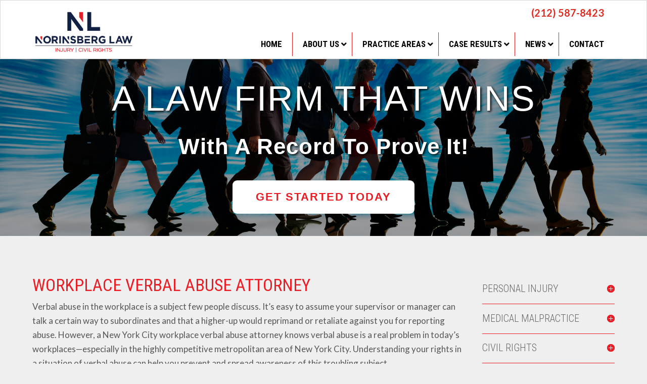

--- FILE ---
content_type: text/html; charset=UTF-8
request_url: https://norinsberglaw.com/verbal-abuse/
body_size: 24721
content:
<!DOCTYPE html>
<html lang="en-US">
<head>
	<meta charset="UTF-8" />
<meta http-equiv="X-UA-Compatible" content="IE=edge">
<script type="text/javascript">
/* <![CDATA[ */
 var gform;gform||(document.addEventListener("gform_main_scripts_loaded",function(){gform.scriptsLoaded=!0}),window.addEventListener("DOMContentLoaded",function(){gform.domLoaded=!0}),gform={domLoaded:!1,scriptsLoaded:!1,initializeOnLoaded:function(o){gform.domLoaded&&gform.scriptsLoaded?o():!gform.domLoaded&&gform.scriptsLoaded?window.addEventListener("DOMContentLoaded",o):document.addEventListener("gform_main_scripts_loaded",o)},hooks:{action:{},filter:{}},addAction:function(o,n,r,t){gform.addHook("action",o,n,r,t)},addFilter:function(o,n,r,t){gform.addHook("filter",o,n,r,t)},doAction:function(o){gform.doHook("action",o,arguments)},applyFilters:function(o){return gform.doHook("filter",o,arguments)},removeAction:function(o,n){gform.removeHook("action",o,n)},removeFilter:function(o,n,r){gform.removeHook("filter",o,n,r)},addHook:function(o,n,r,t,i){null==gform.hooks[o][n]&&(gform.hooks[o][n]=[]);var e=gform.hooks[o][n];null==i&&(i=n+"_"+e.length),gform.hooks[o][n].push({tag:i,callable:r,priority:t=null==t?10:t})},doHook:function(n,o,r){var t;if(r=Array.prototype.slice.call(r,1),null!=gform.hooks[n][o]&&((o=gform.hooks[n][o]).sort(function(o,n){return o.priority-n.priority}),o.forEach(function(o){"function"!=typeof(t=o.callable)&&(t=window[t]),"action"==n?t.apply(null,r):r[0]=t.apply(null,r)})),"filter"==n)return r[0]},removeHook:function(o,n,t,i){var r;null!=gform.hooks[o][n]&&(r=(r=gform.hooks[o][n]).filter(function(o,n,r){return!!(null!=i&&i!=o.tag||null!=t&&t!=o.priority)}),gform.hooks[o][n]=r)}}); 
/* ]]> */
</script>

	<link rel="pingback" href="" />

	<script type="text/javascript">
		document.documentElement.className = 'js';
	</script>
	
	<script>var et_site_url='https://norinsberglaw.com';var et_post_id='2018';function et_core_page_resource_fallback(a,b){"undefined"===typeof b&&(b=a.sheet.cssRules&&0===a.sheet.cssRules.length);b&&(a.onerror=null,a.onload=null,a.href?a.href=et_site_url+"/?et_core_page_resource="+a.id+et_post_id:a.src&&(a.src=et_site_url+"/?et_core_page_resource="+a.id+et_post_id))}
</script><meta name='robots' content='index, follow, max-image-preview:large, max-snippet:-1, max-video-preview:-1' />
	<style>img:is([sizes="auto" i], [sizes^="auto," i]) { contain-intrinsic-size: 3000px 1500px }</style>
	
            <script data-no-defer="1" data-ezscrex="false" data-cfasync="false" data-pagespeed-no-defer data-cookieconsent="ignore">
                var ctPublicFunctions = {"_ajax_nonce":"7d4f9cb592","_rest_nonce":"211ca0de3e","_ajax_url":"\/wp-admin\/admin-ajax.php","_rest_url":"https:\/\/norinsberglaw.com\/wp-json\/","data__cookies_type":"native","data__ajax_type":"rest","data__bot_detector_enabled":0,"data__frontend_data_log_enabled":1,"cookiePrefix":"","wprocket_detected":false,"host_url":"norinsberglaw.com","text__ee_click_to_select":"Click to select the whole data","text__ee_original_email":"The original one is","text__ee_got_it":"Got it","text__ee_blocked":"Blocked","text__ee_cannot_connect":"Cannot connect","text__ee_cannot_decode":"Can not decode email. Unknown reason","text__ee_email_decoder":"CleanTalk email decoder","text__ee_wait_for_decoding":"The magic is on the way, please wait for a few seconds!","text__ee_decoding_process":"Decoding the contact data, let us a few seconds to finish."}
            </script>
        
            <script data-no-defer="1" data-ezscrex="false" data-cfasync="false" data-pagespeed-no-defer data-cookieconsent="ignore">
                var ctPublic = {"_ajax_nonce":"7d4f9cb592","settings__forms__check_internal":"0","settings__forms__check_external":"0","settings__forms__force_protection":0,"settings__forms__search_test":"1","settings__data__bot_detector_enabled":0,"settings__sfw__anti_crawler":0,"blog_home":"https:\/\/norinsberglaw.com\/","pixel__setting":"0","pixel__enabled":false,"pixel__url":null,"data__email_check_before_post":1,"data__email_check_exist_post":0,"data__cookies_type":"native","data__key_is_ok":true,"data__visible_fields_required":true,"wl_brandname":"Anti-Spam by CleanTalk","wl_brandname_short":"CleanTalk","ct_checkjs_key":1136268014,"emailEncoderPassKey":"b3fdf4c787ef3d41c5053e3948be8719","bot_detector_forms_excluded":"W10=","advancedCacheExists":false,"varnishCacheExists":false,"wc_ajax_add_to_cart":false,"theRealPerson":{"phrases":{"trpHeading":"The Real Person Badge!","trpContent1":"The commenter acts as a real person and verified as not a bot.","trpContent2":"Passed all tests against spam bots. Anti-Spam by CleanTalk.","trpContentLearnMore":"Learn more"},"trpContentLink":"https:\/\/cleantalk.org\/the-real-person?utm_id=&amp;utm_term=&amp;utm_source=admin_side&amp;utm_medium=trp_badge&amp;utm_content=trp_badge_link_click&amp;utm_campaign=apbct_links","imgPersonUrl":"https:\/\/norinsberglaw.com\/wp-content\/plugins\/cleantalk-spam-protect\/css\/images\/real_user.svg","imgShieldUrl":"https:\/\/norinsberglaw.com\/wp-content\/plugins\/cleantalk-spam-protect\/css\/images\/shield.svg"}}
            </script>
        
	<!-- This site is optimized with the Yoast SEO plugin v25.2 - https://yoast.com/wordpress/plugins/seo/ -->
	<title>Workplace Verbal Abuse Attorney | Law Offices of Jon L. Norinsberg</title>
	<meta name="description" content="A workplace verbal abuse attorney knows verbal abuse is a real problem in today’s workplaces, especially in the highly competitive metropolitan area of New York City." />
	<link rel="canonical" href="https://norinsberglaw.com/verbal-abuse/" />
	<meta property="og:locale" content="en_US" />
	<meta property="og:type" content="article" />
	<meta property="og:title" content="Workplace Verbal Abuse Attorney | Law Offices of Jon L. Norinsberg" />
	<meta property="og:description" content="A workplace verbal abuse attorney knows verbal abuse is a real problem in today’s workplaces, especially in the highly competitive metropolitan area of New York City." />
	<meta property="og:url" content="https://norinsberglaw.com/verbal-abuse/" />
	<meta property="og:site_name" content="The Law Office of Jon Norinsberg" />
	<meta property="article:modified_time" content="2020-07-16T19:48:24+00:00" />
	<meta name="twitter:card" content="summary_large_image" />
	<meta name="twitter:label1" content="Est. reading time" />
	<meta name="twitter:data1" content="6 minutes" />
	<script type="application/ld+json" class="yoast-schema-graph">{"@context":"https://schema.org","@graph":[{"@type":"WebPage","@id":"https://norinsberglaw.com/verbal-abuse/","url":"https://norinsberglaw.com/verbal-abuse/","name":"Workplace Verbal Abuse Attorney | Law Offices of Jon L. Norinsberg","isPartOf":{"@id":"https://norinsberglaw.com/#website"},"datePublished":"2020-07-14T20:09:24+00:00","dateModified":"2020-07-16T19:48:24+00:00","description":"A workplace verbal abuse attorney knows verbal abuse is a real problem in today’s workplaces, especially in the highly competitive metropolitan area of New York City.","breadcrumb":{"@id":"https://norinsberglaw.com/verbal-abuse/#breadcrumb"},"inLanguage":"en-US","potentialAction":[{"@type":"ReadAction","target":["https://norinsberglaw.com/verbal-abuse/"]}]},{"@type":"BreadcrumbList","@id":"https://norinsberglaw.com/verbal-abuse/#breadcrumb","itemListElement":[{"@type":"ListItem","position":1,"name":"Home","item":"https://norinsberglaw.com/"},{"@type":"ListItem","position":2,"name":"Verbal Abuse"}]},{"@type":"WebSite","@id":"https://norinsberglaw.com/#website","url":"https://norinsberglaw.com/","name":"The Law Office of Jon Norinsberg","description":"","potentialAction":[{"@type":"SearchAction","target":{"@type":"EntryPoint","urlTemplate":"https://norinsberglaw.com/?s={search_term_string}"},"query-input":{"@type":"PropertyValueSpecification","valueRequired":true,"valueName":"search_term_string"}}],"inLanguage":"en-US"}]}</script>
	<!-- / Yoast SEO plugin. -->


<link rel='dns-prefetch' href='//fonts.googleapis.com' />
<link rel='dns-prefetch' href='//use.fontawesome.com' />
<link rel="alternate" type="application/rss+xml" title="The Law Office of Jon Norinsberg &raquo; Feed" href="https://norinsberglaw.com/feed/" />
<link rel="alternate" type="application/rss+xml" title="The Law Office of Jon Norinsberg &raquo; Comments Feed" href="https://norinsberglaw.com/comments/feed/" />
<script type="text/javascript">
/* <![CDATA[ */
window._wpemojiSettings = {"baseUrl":"https:\/\/s.w.org\/images\/core\/emoji\/16.0.1\/72x72\/","ext":".png","svgUrl":"https:\/\/s.w.org\/images\/core\/emoji\/16.0.1\/svg\/","svgExt":".svg","source":{"concatemoji":"https:\/\/norinsberglaw.com\/wp-includes\/js\/wp-emoji-release.min.js?ver=6.8.3.1748537262"}};
/*! This file is auto-generated */
!function(s,n){var o,i,e;function c(e){try{var t={supportTests:e,timestamp:(new Date).valueOf()};sessionStorage.setItem(o,JSON.stringify(t))}catch(e){}}function p(e,t,n){e.clearRect(0,0,e.canvas.width,e.canvas.height),e.fillText(t,0,0);var t=new Uint32Array(e.getImageData(0,0,e.canvas.width,e.canvas.height).data),a=(e.clearRect(0,0,e.canvas.width,e.canvas.height),e.fillText(n,0,0),new Uint32Array(e.getImageData(0,0,e.canvas.width,e.canvas.height).data));return t.every(function(e,t){return e===a[t]})}function u(e,t){e.clearRect(0,0,e.canvas.width,e.canvas.height),e.fillText(t,0,0);for(var n=e.getImageData(16,16,1,1),a=0;a<n.data.length;a++)if(0!==n.data[a])return!1;return!0}function f(e,t,n,a){switch(t){case"flag":return n(e,"\ud83c\udff3\ufe0f\u200d\u26a7\ufe0f","\ud83c\udff3\ufe0f\u200b\u26a7\ufe0f")?!1:!n(e,"\ud83c\udde8\ud83c\uddf6","\ud83c\udde8\u200b\ud83c\uddf6")&&!n(e,"\ud83c\udff4\udb40\udc67\udb40\udc62\udb40\udc65\udb40\udc6e\udb40\udc67\udb40\udc7f","\ud83c\udff4\u200b\udb40\udc67\u200b\udb40\udc62\u200b\udb40\udc65\u200b\udb40\udc6e\u200b\udb40\udc67\u200b\udb40\udc7f");case"emoji":return!a(e,"\ud83e\udedf")}return!1}function g(e,t,n,a){var r="undefined"!=typeof WorkerGlobalScope&&self instanceof WorkerGlobalScope?new OffscreenCanvas(300,150):s.createElement("canvas"),o=r.getContext("2d",{willReadFrequently:!0}),i=(o.textBaseline="top",o.font="600 32px Arial",{});return e.forEach(function(e){i[e]=t(o,e,n,a)}),i}function t(e){var t=s.createElement("script");t.src=e,t.defer=!0,s.head.appendChild(t)}"undefined"!=typeof Promise&&(o="wpEmojiSettingsSupports",i=["flag","emoji"],n.supports={everything:!0,everythingExceptFlag:!0},e=new Promise(function(e){s.addEventListener("DOMContentLoaded",e,{once:!0})}),new Promise(function(t){var n=function(){try{var e=JSON.parse(sessionStorage.getItem(o));if("object"==typeof e&&"number"==typeof e.timestamp&&(new Date).valueOf()<e.timestamp+604800&&"object"==typeof e.supportTests)return e.supportTests}catch(e){}return null}();if(!n){if("undefined"!=typeof Worker&&"undefined"!=typeof OffscreenCanvas&&"undefined"!=typeof URL&&URL.createObjectURL&&"undefined"!=typeof Blob)try{var e="postMessage("+g.toString()+"("+[JSON.stringify(i),f.toString(),p.toString(),u.toString()].join(",")+"));",a=new Blob([e],{type:"text/javascript"}),r=new Worker(URL.createObjectURL(a),{name:"wpTestEmojiSupports"});return void(r.onmessage=function(e){c(n=e.data),r.terminate(),t(n)})}catch(e){}c(n=g(i,f,p,u))}t(n)}).then(function(e){for(var t in e)n.supports[t]=e[t],n.supports.everything=n.supports.everything&&n.supports[t],"flag"!==t&&(n.supports.everythingExceptFlag=n.supports.everythingExceptFlag&&n.supports[t]);n.supports.everythingExceptFlag=n.supports.everythingExceptFlag&&!n.supports.flag,n.DOMReady=!1,n.readyCallback=function(){n.DOMReady=!0}}).then(function(){return e}).then(function(){var e;n.supports.everything||(n.readyCallback(),(e=n.source||{}).concatemoji?t(e.concatemoji):e.wpemoji&&e.twemoji&&(t(e.twemoji),t(e.wpemoji)))}))}((window,document),window._wpemojiSettings);
/* ]]> */
</script>
<meta content="Divi Child Theme v.1.0.1" name="generator"/><link rel='stylesheet' id='gravity_forms_theme_reset-css' href='https://norinsberglaw.com/wp-content/plugins/gravityforms/assets/css/dist/gravity-forms-theme-reset.min.css?ver=2.7.7.1748537262' type='text/css' media='all' />
<link rel='stylesheet' id='gravity_forms_theme_foundation-css' href='https://norinsberglaw.com/wp-content/plugins/gravityforms/assets/css/dist/gravity-forms-theme-foundation.min.css?ver=2.7.7.1748537262' type='text/css' media='all' />
<link rel='stylesheet' id='gravity_forms_theme_framework-css' href='https://norinsberglaw.com/wp-content/plugins/gravityforms/assets/css/dist/gravity-forms-theme-framework.min.css?ver=2.7.7.1748537262' type='text/css' media='all' />
<link rel='stylesheet' id='gravity_forms_orbital_theme-css' href='https://norinsberglaw.com/wp-content/plugins/gravityforms/assets/css/dist/gravity-forms-orbital-theme.min.css?ver=2.7.7.1748537262' type='text/css' media='all' />
<style id='wp-emoji-styles-inline-css' type='text/css'>

	img.wp-smiley, img.emoji {
		display: inline !important;
		border: none !important;
		box-shadow: none !important;
		height: 1em !important;
		width: 1em !important;
		margin: 0 0.07em !important;
		vertical-align: -0.1em !important;
		background: none !important;
		padding: 0 !important;
	}
</style>
<link rel='stylesheet' id='wp-block-library-css' href='https://norinsberglaw.com/wp-includes/css/dist/block-library/style.min.css?ver=6.8.3.1748537262' type='text/css' media='all' />
<style id='classic-theme-styles-inline-css' type='text/css'>
/*! This file is auto-generated */
.wp-block-button__link{color:#fff;background-color:#32373c;border-radius:9999px;box-shadow:none;text-decoration:none;padding:calc(.667em + 2px) calc(1.333em + 2px);font-size:1.125em}.wp-block-file__button{background:#32373c;color:#fff;text-decoration:none}
</style>
<style id='font-awesome-svg-styles-default-inline-css' type='text/css'>
.svg-inline--fa {
  display: inline-block;
  height: 1em;
  overflow: visible;
  vertical-align: -.125em;
}
</style>
<link rel='stylesheet' id='font-awesome-svg-styles-css' href='https://norinsberglaw.com/wp-content/uploads/font-awesome/v6.4.2/css/svg-with-js.css?ver=1748537262' type='text/css' media='all' />
<style id='font-awesome-svg-styles-inline-css' type='text/css'>
   .wp-block-font-awesome-icon svg::before,
   .wp-rich-text-font-awesome-icon svg::before {content: unset;}
</style>
<style id='global-styles-inline-css' type='text/css'>
:root{--wp--preset--aspect-ratio--square: 1;--wp--preset--aspect-ratio--4-3: 4/3;--wp--preset--aspect-ratio--3-4: 3/4;--wp--preset--aspect-ratio--3-2: 3/2;--wp--preset--aspect-ratio--2-3: 2/3;--wp--preset--aspect-ratio--16-9: 16/9;--wp--preset--aspect-ratio--9-16: 9/16;--wp--preset--color--black: #000000;--wp--preset--color--cyan-bluish-gray: #abb8c3;--wp--preset--color--white: #ffffff;--wp--preset--color--pale-pink: #f78da7;--wp--preset--color--vivid-red: #cf2e2e;--wp--preset--color--luminous-vivid-orange: #ff6900;--wp--preset--color--luminous-vivid-amber: #fcb900;--wp--preset--color--light-green-cyan: #7bdcb5;--wp--preset--color--vivid-green-cyan: #00d084;--wp--preset--color--pale-cyan-blue: #8ed1fc;--wp--preset--color--vivid-cyan-blue: #0693e3;--wp--preset--color--vivid-purple: #9b51e0;--wp--preset--gradient--vivid-cyan-blue-to-vivid-purple: linear-gradient(135deg,rgba(6,147,227,1) 0%,rgb(155,81,224) 100%);--wp--preset--gradient--light-green-cyan-to-vivid-green-cyan: linear-gradient(135deg,rgb(122,220,180) 0%,rgb(0,208,130) 100%);--wp--preset--gradient--luminous-vivid-amber-to-luminous-vivid-orange: linear-gradient(135deg,rgba(252,185,0,1) 0%,rgba(255,105,0,1) 100%);--wp--preset--gradient--luminous-vivid-orange-to-vivid-red: linear-gradient(135deg,rgba(255,105,0,1) 0%,rgb(207,46,46) 100%);--wp--preset--gradient--very-light-gray-to-cyan-bluish-gray: linear-gradient(135deg,rgb(238,238,238) 0%,rgb(169,184,195) 100%);--wp--preset--gradient--cool-to-warm-spectrum: linear-gradient(135deg,rgb(74,234,220) 0%,rgb(151,120,209) 20%,rgb(207,42,186) 40%,rgb(238,44,130) 60%,rgb(251,105,98) 80%,rgb(254,248,76) 100%);--wp--preset--gradient--blush-light-purple: linear-gradient(135deg,rgb(255,206,236) 0%,rgb(152,150,240) 100%);--wp--preset--gradient--blush-bordeaux: linear-gradient(135deg,rgb(254,205,165) 0%,rgb(254,45,45) 50%,rgb(107,0,62) 100%);--wp--preset--gradient--luminous-dusk: linear-gradient(135deg,rgb(255,203,112) 0%,rgb(199,81,192) 50%,rgb(65,88,208) 100%);--wp--preset--gradient--pale-ocean: linear-gradient(135deg,rgb(255,245,203) 0%,rgb(182,227,212) 50%,rgb(51,167,181) 100%);--wp--preset--gradient--electric-grass: linear-gradient(135deg,rgb(202,248,128) 0%,rgb(113,206,126) 100%);--wp--preset--gradient--midnight: linear-gradient(135deg,rgb(2,3,129) 0%,rgb(40,116,252) 100%);--wp--preset--font-size--small: 13px;--wp--preset--font-size--medium: 20px;--wp--preset--font-size--large: 36px;--wp--preset--font-size--x-large: 42px;--wp--preset--spacing--20: 0.44rem;--wp--preset--spacing--30: 0.67rem;--wp--preset--spacing--40: 1rem;--wp--preset--spacing--50: 1.5rem;--wp--preset--spacing--60: 2.25rem;--wp--preset--spacing--70: 3.38rem;--wp--preset--spacing--80: 5.06rem;--wp--preset--shadow--natural: 6px 6px 9px rgba(0, 0, 0, 0.2);--wp--preset--shadow--deep: 12px 12px 50px rgba(0, 0, 0, 0.4);--wp--preset--shadow--sharp: 6px 6px 0px rgba(0, 0, 0, 0.2);--wp--preset--shadow--outlined: 6px 6px 0px -3px rgba(255, 255, 255, 1), 6px 6px rgba(0, 0, 0, 1);--wp--preset--shadow--crisp: 6px 6px 0px rgba(0, 0, 0, 1);}:where(.is-layout-flex){gap: 0.5em;}:where(.is-layout-grid){gap: 0.5em;}body .is-layout-flex{display: flex;}.is-layout-flex{flex-wrap: wrap;align-items: center;}.is-layout-flex > :is(*, div){margin: 0;}body .is-layout-grid{display: grid;}.is-layout-grid > :is(*, div){margin: 0;}:where(.wp-block-columns.is-layout-flex){gap: 2em;}:where(.wp-block-columns.is-layout-grid){gap: 2em;}:where(.wp-block-post-template.is-layout-flex){gap: 1.25em;}:where(.wp-block-post-template.is-layout-grid){gap: 1.25em;}.has-black-color{color: var(--wp--preset--color--black) !important;}.has-cyan-bluish-gray-color{color: var(--wp--preset--color--cyan-bluish-gray) !important;}.has-white-color{color: var(--wp--preset--color--white) !important;}.has-pale-pink-color{color: var(--wp--preset--color--pale-pink) !important;}.has-vivid-red-color{color: var(--wp--preset--color--vivid-red) !important;}.has-luminous-vivid-orange-color{color: var(--wp--preset--color--luminous-vivid-orange) !important;}.has-luminous-vivid-amber-color{color: var(--wp--preset--color--luminous-vivid-amber) !important;}.has-light-green-cyan-color{color: var(--wp--preset--color--light-green-cyan) !important;}.has-vivid-green-cyan-color{color: var(--wp--preset--color--vivid-green-cyan) !important;}.has-pale-cyan-blue-color{color: var(--wp--preset--color--pale-cyan-blue) !important;}.has-vivid-cyan-blue-color{color: var(--wp--preset--color--vivid-cyan-blue) !important;}.has-vivid-purple-color{color: var(--wp--preset--color--vivid-purple) !important;}.has-black-background-color{background-color: var(--wp--preset--color--black) !important;}.has-cyan-bluish-gray-background-color{background-color: var(--wp--preset--color--cyan-bluish-gray) !important;}.has-white-background-color{background-color: var(--wp--preset--color--white) !important;}.has-pale-pink-background-color{background-color: var(--wp--preset--color--pale-pink) !important;}.has-vivid-red-background-color{background-color: var(--wp--preset--color--vivid-red) !important;}.has-luminous-vivid-orange-background-color{background-color: var(--wp--preset--color--luminous-vivid-orange) !important;}.has-luminous-vivid-amber-background-color{background-color: var(--wp--preset--color--luminous-vivid-amber) !important;}.has-light-green-cyan-background-color{background-color: var(--wp--preset--color--light-green-cyan) !important;}.has-vivid-green-cyan-background-color{background-color: var(--wp--preset--color--vivid-green-cyan) !important;}.has-pale-cyan-blue-background-color{background-color: var(--wp--preset--color--pale-cyan-blue) !important;}.has-vivid-cyan-blue-background-color{background-color: var(--wp--preset--color--vivid-cyan-blue) !important;}.has-vivid-purple-background-color{background-color: var(--wp--preset--color--vivid-purple) !important;}.has-black-border-color{border-color: var(--wp--preset--color--black) !important;}.has-cyan-bluish-gray-border-color{border-color: var(--wp--preset--color--cyan-bluish-gray) !important;}.has-white-border-color{border-color: var(--wp--preset--color--white) !important;}.has-pale-pink-border-color{border-color: var(--wp--preset--color--pale-pink) !important;}.has-vivid-red-border-color{border-color: var(--wp--preset--color--vivid-red) !important;}.has-luminous-vivid-orange-border-color{border-color: var(--wp--preset--color--luminous-vivid-orange) !important;}.has-luminous-vivid-amber-border-color{border-color: var(--wp--preset--color--luminous-vivid-amber) !important;}.has-light-green-cyan-border-color{border-color: var(--wp--preset--color--light-green-cyan) !important;}.has-vivid-green-cyan-border-color{border-color: var(--wp--preset--color--vivid-green-cyan) !important;}.has-pale-cyan-blue-border-color{border-color: var(--wp--preset--color--pale-cyan-blue) !important;}.has-vivid-cyan-blue-border-color{border-color: var(--wp--preset--color--vivid-cyan-blue) !important;}.has-vivid-purple-border-color{border-color: var(--wp--preset--color--vivid-purple) !important;}.has-vivid-cyan-blue-to-vivid-purple-gradient-background{background: var(--wp--preset--gradient--vivid-cyan-blue-to-vivid-purple) !important;}.has-light-green-cyan-to-vivid-green-cyan-gradient-background{background: var(--wp--preset--gradient--light-green-cyan-to-vivid-green-cyan) !important;}.has-luminous-vivid-amber-to-luminous-vivid-orange-gradient-background{background: var(--wp--preset--gradient--luminous-vivid-amber-to-luminous-vivid-orange) !important;}.has-luminous-vivid-orange-to-vivid-red-gradient-background{background: var(--wp--preset--gradient--luminous-vivid-orange-to-vivid-red) !important;}.has-very-light-gray-to-cyan-bluish-gray-gradient-background{background: var(--wp--preset--gradient--very-light-gray-to-cyan-bluish-gray) !important;}.has-cool-to-warm-spectrum-gradient-background{background: var(--wp--preset--gradient--cool-to-warm-spectrum) !important;}.has-blush-light-purple-gradient-background{background: var(--wp--preset--gradient--blush-light-purple) !important;}.has-blush-bordeaux-gradient-background{background: var(--wp--preset--gradient--blush-bordeaux) !important;}.has-luminous-dusk-gradient-background{background: var(--wp--preset--gradient--luminous-dusk) !important;}.has-pale-ocean-gradient-background{background: var(--wp--preset--gradient--pale-ocean) !important;}.has-electric-grass-gradient-background{background: var(--wp--preset--gradient--electric-grass) !important;}.has-midnight-gradient-background{background: var(--wp--preset--gradient--midnight) !important;}.has-small-font-size{font-size: var(--wp--preset--font-size--small) !important;}.has-medium-font-size{font-size: var(--wp--preset--font-size--medium) !important;}.has-large-font-size{font-size: var(--wp--preset--font-size--large) !important;}.has-x-large-font-size{font-size: var(--wp--preset--font-size--x-large) !important;}
:where(.wp-block-post-template.is-layout-flex){gap: 1.25em;}:where(.wp-block-post-template.is-layout-grid){gap: 1.25em;}
:where(.wp-block-columns.is-layout-flex){gap: 2em;}:where(.wp-block-columns.is-layout-grid){gap: 2em;}
:root :where(.wp-block-pullquote){font-size: 1.5em;line-height: 1.6;}
</style>
<link rel='stylesheet' id='cleantalk-public-css-css' href='https://norinsberglaw.com/wp-content/plugins/cleantalk-spam-protect/css/cleantalk-public.min.css?ver=6.56_1752693952.1748537262' type='text/css' media='all' />
<link rel='stylesheet' id='cleantalk-email-decoder-css-css' href='https://norinsberglaw.com/wp-content/plugins/cleantalk-spam-protect/css/cleantalk-email-decoder.min.css?ver=6.56_1752693952.1748537262' type='text/css' media='all' />
<link rel='stylesheet' id='cleantalk-trp-css-css' href='https://norinsberglaw.com/wp-content/plugins/cleantalk-spam-protect/css/cleantalk-trp.min.css?ver=6.56_1752693952.1748537262' type='text/css' media='all' />
<link rel='stylesheet' id='contact-form-7-css' href='https://norinsberglaw.com/wp-content/plugins/contact-form-7/includes/css/styles.css?ver=6.0.6.1748537262' type='text/css' media='all' />
<link rel='stylesheet' id='ubermenu-roboto-condensed-css' href='//fonts.googleapis.com/css?family=Roboto+Condensed%3A%2C300%2C400%2C700&#038;ver=6.8.3.1748537262' type='text/css' media='all' />
<link rel='stylesheet' id='divi-style-css' href='https://norinsberglaw.com/wp-content/themes/Divi-child/style.css?ver=4.9.4.1748537262' type='text/css' media='all' />
<link rel='stylesheet' id='font-awesome-official-css' href='https://use.fontawesome.com/releases/v6.4.2/css/all.css?ver=1748537262' type='text/css' media='all' integrity="sha384-blOohCVdhjmtROpu8+CfTnUWham9nkX7P7OZQMst+RUnhtoY/9qemFAkIKOYxDI3" crossorigin="anonymous" />
<link rel='stylesheet' id='et-builder-googlefonts-cached-css' href='https://fonts.googleapis.com/css?family=Roboto+Condensed%3A300%2C300italic%2Cregular%2Citalic%2C700%2C700italic%7CLato%3A100%2C100italic%2C300%2C300italic%2Cregular%2Citalic%2C700%2C700italic%2C900%2C900italic&#038;subset=latin%2Clatin-ext&#038;display=swap&#038;ver=1748537262' type='text/css' media='all' />
<style id='akismet-widget-style-inline-css' type='text/css'>

			.a-stats {
				--akismet-color-mid-green: #357b49;
				--akismet-color-white: #fff;
				--akismet-color-light-grey: #f6f7f7;

				max-width: 350px;
				width: auto;
			}

			.a-stats * {
				all: unset;
				box-sizing: border-box;
			}

			.a-stats strong {
				font-weight: 600;
			}

			.a-stats a.a-stats__link,
			.a-stats a.a-stats__link:visited,
			.a-stats a.a-stats__link:active {
				background: var(--akismet-color-mid-green);
				border: none;
				box-shadow: none;
				border-radius: 8px;
				color: var(--akismet-color-white);
				cursor: pointer;
				display: block;
				font-family: -apple-system, BlinkMacSystemFont, 'Segoe UI', 'Roboto', 'Oxygen-Sans', 'Ubuntu', 'Cantarell', 'Helvetica Neue', sans-serif;
				font-weight: 500;
				padding: 12px;
				text-align: center;
				text-decoration: none;
				transition: all 0.2s ease;
			}

			/* Extra specificity to deal with TwentyTwentyOne focus style */
			.widget .a-stats a.a-stats__link:focus {
				background: var(--akismet-color-mid-green);
				color: var(--akismet-color-white);
				text-decoration: none;
			}

			.a-stats a.a-stats__link:hover {
				filter: brightness(110%);
				box-shadow: 0 4px 12px rgba(0, 0, 0, 0.06), 0 0 2px rgba(0, 0, 0, 0.16);
			}

			.a-stats .count {
				color: var(--akismet-color-white);
				display: block;
				font-size: 1.5em;
				line-height: 1.4;
				padding: 0 13px;
				white-space: nowrap;
			}
		
</style>
<link rel='stylesheet' id='gforms_reset_css-css' href='https://norinsberglaw.com/wp-content/plugins/gravityforms/legacy/css/formreset.min.css?ver=2.7.7.1748537262' type='text/css' media='all' />
<link rel='stylesheet' id='gforms_formsmain_css-css' href='https://norinsberglaw.com/wp-content/plugins/gravityforms/legacy/css/formsmain.min.css?ver=2.7.7.1748537262' type='text/css' media='all' />
<link rel='stylesheet' id='gforms_ready_class_css-css' href='https://norinsberglaw.com/wp-content/plugins/gravityforms/legacy/css/readyclass.min.css?ver=2.7.7.1748537262' type='text/css' media='all' />
<link rel='stylesheet' id='gforms_browsers_css-css' href='https://norinsberglaw.com/wp-content/plugins/gravityforms/legacy/css/browsers.min.css?ver=2.7.7.1748537262' type='text/css' media='all' />
<link rel='stylesheet' id='dashicons-css' href='https://norinsberglaw.com/wp-includes/css/dashicons.min.css?ver=6.8.3.1748537262' type='text/css' media='all' />
<link rel='stylesheet' id='ubermenu-css' href='https://norinsberglaw.com/wp-content/plugins/ubermenu/pro/assets/css/ubermenu.min.css?ver=3.8.4.1748537262' type='text/css' media='all' />
<link rel='stylesheet' id='ubermenu-vanilla-css' href='https://norinsberglaw.com/wp-content/plugins/ubermenu/assets/css/skins/vanilla.css?ver=6.8.3.1748537262' type='text/css' media='all' />
<link rel='stylesheet' id='ubermenu-font-awesome-all-css' href='https://norinsberglaw.com/wp-content/plugins/ubermenu/assets/fontawesome/css/all.min.css?ver=6.8.3.1748537262' type='text/css' media='all' />
<link rel='stylesheet' id='font-awesome-official-v4shim-css' href='https://use.fontawesome.com/releases/v6.4.2/css/v4-shims.css?ver=1748537262' type='text/css' media='all' integrity="sha384-IqMDcR2qh8kGcGdRrxwop5R2GiUY5h8aDR/LhYxPYiXh3sAAGGDkFvFqWgFvTsTd" crossorigin="anonymous" />
<script type="text/javascript" src="https://norinsberglaw.com/wp-content/plugins/cleantalk-spam-protect/js/apbct-public-bundle.min.js?ver=6.56_1752693952.1748537262" id="apbct-public-bundle-js-js"></script>
<script type="text/javascript" src="https://norinsberglaw.com/wp-includes/js/jquery/jquery.min.js?ver=3.7.1.1748537262" id="jquery-core-js"></script>
<script type="text/javascript" src="https://norinsberglaw.com/wp-includes/js/jquery/jquery-migrate.min.js?ver=3.4.1.1748537262" id="jquery-migrate-js"></script>
<script type="text/javascript" defer='defer' src="https://norinsberglaw.com/wp-content/plugins/gravityforms/js/jquery.json.min.js?ver=2.7.7.1748537262" id="gform_json-js"></script>
<script type="text/javascript" id="gform_gravityforms-js-extra">
/* <![CDATA[ */
var gf_global = {"gf_currency_config":{"name":"U.S. Dollar","symbol_left":"$","symbol_right":"","symbol_padding":"","thousand_separator":",","decimal_separator":".","decimals":2,"code":"USD"},"base_url":"https:\/\/norinsberglaw.com\/wp-content\/plugins\/gravityforms","number_formats":[],"spinnerUrl":"https:\/\/norinsberglaw.com\/wp-content\/plugins\/gravityforms\/images\/spinner.svg","version_hash":"9969d5673149720fe6eb066bbdd7b41e","strings":{"newRowAdded":"New row added.","rowRemoved":"Row removed","formSaved":"The form has been saved.  The content contains the link to return and complete the form."}};
var gform_i18n = {"datepicker":{"days":{"monday":"Mo","tuesday":"Tu","wednesday":"We","thursday":"Th","friday":"Fr","saturday":"Sa","sunday":"Su"},"months":{"january":"January","february":"February","march":"March","april":"April","may":"May","june":"June","july":"July","august":"August","september":"September","october":"October","november":"November","december":"December"},"firstDay":0,"iconText":"Select date"}};
var gf_legacy_multi = {"1":"1"};
var gform_gravityforms = {"strings":{"invalid_file_extension":"This type of file is not allowed. Must be one of the following:","delete_file":"Delete this file","in_progress":"in progress","file_exceeds_limit":"File exceeds size limit","illegal_extension":"This type of file is not allowed.","max_reached":"Maximum number of files reached","unknown_error":"There was a problem while saving the file on the server","currently_uploading":"Please wait for the uploading to complete","cancel":"Cancel","cancel_upload":"Cancel this upload","cancelled":"Cancelled"},"vars":{"images_url":"https:\/\/norinsberglaw.com\/wp-content\/plugins\/gravityforms\/images"}};
/* ]]> */
</script>
<script type="text/javascript" id="gform_gravityforms-js-before">
/* <![CDATA[ */

/* ]]> */
</script>
<script type="text/javascript" defer='defer' src="https://norinsberglaw.com/wp-content/plugins/gravityforms/js/gravityforms.min.js?ver=2.7.7.1748537262" id="gform_gravityforms-js"></script>
<script type="text/javascript" defer='defer' src="https://norinsberglaw.com/wp-content/plugins/gravityforms/assets/js/dist/utils.min.js?ver=1329f9a0886f2ff3fb51c6f17277eb75.1748537262" id="gform_gravityforms_utils-js"></script>
<link rel="https://api.w.org/" href="https://norinsberglaw.com/wp-json/" /><link rel="alternate" title="JSON" type="application/json" href="https://norinsberglaw.com/wp-json/wp/v2/pages/2018" /><link rel="EditURI" type="application/rsd+xml" title="RSD" href="https://norinsberglaw.com/xmlrpc.php?rsd" />
<link rel='shortlink' href='https://norinsberglaw.com/?p=2018' />
<link rel="alternate" title="oEmbed (JSON)" type="application/json+oembed" href="https://norinsberglaw.com/wp-json/oembed/1.0/embed?url=https%3A%2F%2Fnorinsberglaw.com%2Fverbal-abuse%2F" />
<link rel="alternate" title="oEmbed (XML)" type="text/xml+oembed" href="https://norinsberglaw.com/wp-json/oembed/1.0/embed?url=https%3A%2F%2Fnorinsberglaw.com%2Fverbal-abuse%2F&#038;format=xml" />
     <meta name="google-site-verification" content="uJHvGzGNo2ZPOR5nc2f2_pEgy1Qm1GqxE1pyms0zcFM" />
       <!-- Google tag (gtag.js) -->
<script async src="https://www.googletagmanager.com/gtag/js?id=AW-17425104100"></script>
<script>
  window.dataLayer = window.dataLayer || [];
  function gtag(){dataLayer.push(arguments);}
  gtag('js', new Date());

  gtag('config', 'AW-17425104100');
</script>
  <style id="ubermenu-custom-generated-css">
/** Font Awesome 4 Compatibility **/
.fa{font-style:normal;font-variant:normal;font-weight:normal;font-family:FontAwesome;}

/** UberMenu Responsive Styles (Breakpoint Setting) **/
@media screen and (min-width: 1060px){
  .ubermenu{ display:block !important; } .ubermenu-responsive .ubermenu-item.ubermenu-hide-desktop{ display:none !important; } .ubermenu-responsive.ubermenu-retractors-responsive .ubermenu-retractor-mobile{ display:none; }  /* Top level items full height */ .ubermenu.ubermenu-horizontal.ubermenu-items-vstretch .ubermenu-nav{   display:flex;   align-items:stretch; } .ubermenu.ubermenu-horizontal.ubermenu-items-vstretch .ubermenu-item.ubermenu-item-level-0{   display:flex;   flex-direction:column; } .ubermenu.ubermenu-horizontal.ubermenu-items-vstretch .ubermenu-item.ubermenu-item-level-0 > .ubermenu-target{   flex:1;   display:flex;   align-items:center; flex-wrap:wrap; } .ubermenu.ubermenu-horizontal.ubermenu-items-vstretch .ubermenu-item.ubermenu-item-level-0 > .ubermenu-target > .ubermenu-target-divider{ position:static; flex-basis:100%; } .ubermenu.ubermenu-horizontal.ubermenu-items-vstretch .ubermenu-item.ubermenu-item-level-0 > .ubermenu-target.ubermenu-item-layout-image_left > .ubermenu-target-text{ padding-left:1em; } .ubermenu.ubermenu-horizontal.ubermenu-items-vstretch .ubermenu-item.ubermenu-item-level-0 > .ubermenu-target.ubermenu-item-layout-image_right > .ubermenu-target-text{ padding-right:1em; } .ubermenu.ubermenu-horizontal.ubermenu-items-vstretch .ubermenu-item.ubermenu-item-level-0 > .ubermenu-target.ubermenu-item-layout-image_above, .ubermenu.ubermenu-horizontal.ubermenu-items-vstretch .ubermenu-item.ubermenu-item-level-0 > .ubermenu-target.ubermenu-item-layout-image_below{ flex-direction:column; } .ubermenu.ubermenu-horizontal.ubermenu-items-vstretch .ubermenu-item.ubermenu-item-level-0 > .ubermenu-submenu-drop{   top:100%; } .ubermenu.ubermenu-horizontal.ubermenu-items-vstretch .ubermenu-item-level-0:not(.ubermenu-align-right) + .ubermenu-item.ubermenu-align-right{ margin-left:auto; } .ubermenu.ubermenu-horizontal.ubermenu-items-vstretch .ubermenu-item.ubermenu-item-level-0 > .ubermenu-target.ubermenu-content-align-left{   justify-content:flex-start; } .ubermenu.ubermenu-horizontal.ubermenu-items-vstretch .ubermenu-item.ubermenu-item-level-0 > .ubermenu-target.ubermenu-content-align-center{   justify-content:center; } .ubermenu.ubermenu-horizontal.ubermenu-items-vstretch .ubermenu-item.ubermenu-item-level-0 > .ubermenu-target.ubermenu-content-align-right{   justify-content:flex-end; }  /* Force current submenu always open but below others */ .ubermenu-force-current-submenu .ubermenu-item-level-0.ubermenu-current-menu-item > .ubermenu-submenu-drop, .ubermenu-force-current-submenu .ubermenu-item-level-0.ubermenu-current-menu-ancestor > .ubermenu-submenu-drop {     display: block!important;     opacity: 1!important;     visibility: visible!important;     margin: 0!important;     top: auto!important;     height: auto;     z-index:19; }   /* Invert Horizontal menu to make subs go up */ .ubermenu-invert.ubermenu-horizontal .ubermenu-item-level-0 > .ubermenu-submenu-drop, .ubermenu-invert.ubermenu-horizontal.ubermenu-items-vstretch .ubermenu-item.ubermenu-item-level-0>.ubermenu-submenu-drop{  top:auto;  bottom:100%; } .ubermenu-invert.ubermenu-horizontal.ubermenu-sub-indicators .ubermenu-item-level-0.ubermenu-has-submenu-drop > .ubermenu-target > .ubermenu-sub-indicator{ transform:rotate(180deg); } /* Make second level flyouts fly up */ .ubermenu-invert.ubermenu-horizontal .ubermenu-submenu .ubermenu-item.ubermenu-active > .ubermenu-submenu-type-flyout{     top:auto;     bottom:0; } /* Clip the submenus properly when inverted */ .ubermenu-invert.ubermenu-horizontal .ubermenu-item-level-0 > .ubermenu-submenu-drop{     clip: rect(-5000px,5000px,auto,-5000px); }    /* Invert Vertical menu to make subs go left */ .ubermenu-invert.ubermenu-vertical .ubermenu-item-level-0 > .ubermenu-submenu-drop{   right:100%;   left:auto; } .ubermenu-invert.ubermenu-vertical.ubermenu-sub-indicators .ubermenu-item-level-0.ubermenu-item-has-children > .ubermenu-target > .ubermenu-sub-indicator{   right:auto;   left:10px; transform:rotate(90deg); } .ubermenu-vertical.ubermenu-invert .ubermenu-item > .ubermenu-submenu-drop {   clip: rect(-5000px,5000px,5000px,-5000px); } /* Vertical Flyout > Flyout */ .ubermenu-vertical.ubermenu-invert.ubermenu-sub-indicators .ubermenu-has-submenu-drop > .ubermenu-target{   padding-left:25px; } .ubermenu-vertical.ubermenu-invert .ubermenu-item > .ubermenu-target > .ubermenu-sub-indicator {   right:auto;   left:10px;   transform:rotate(90deg); } .ubermenu-vertical.ubermenu-invert .ubermenu-item > .ubermenu-submenu-drop.ubermenu-submenu-type-flyout, .ubermenu-vertical.ubermenu-invert .ubermenu-submenu-type-flyout > .ubermenu-item > .ubermenu-submenu-drop {   right: 100%;   left: auto; }  .ubermenu-responsive-toggle{ display:none; }
}
@media screen and (max-width: 1059px){
   .ubermenu-responsive-toggle, .ubermenu-sticky-toggle-wrapper { display: block; }  .ubermenu-responsive{ width:100%; max-height:600px; visibility:visible; overflow:visible;  -webkit-transition:max-height 1s ease-in; transition:max-height .3s ease-in; } .ubermenu-responsive.ubermenu-mobile-accordion:not(.ubermenu-mobile-modal):not(.ubermenu-in-transition):not(.ubermenu-responsive-collapse){ max-height:none; } .ubermenu-responsive.ubermenu-items-align-center{   text-align:left; } .ubermenu-responsive.ubermenu{ margin:0; } .ubermenu-responsive.ubermenu .ubermenu-nav{ display:block; }  .ubermenu-responsive.ubermenu-responsive-nocollapse, .ubermenu-repsonsive.ubermenu-no-transitions{ display:block; max-height:none; }  .ubermenu-responsive.ubermenu-responsive-collapse{ max-height:none; visibility:visible; overflow:visible; } .ubermenu-responsive.ubermenu-responsive-collapse{ max-height:0; overflow:hidden !important; visibility:hidden; } .ubermenu-responsive.ubermenu-in-transition, .ubermenu-responsive.ubermenu-in-transition .ubermenu-nav{ overflow:hidden !important; visibility:visible; } .ubermenu-responsive.ubermenu-responsive-collapse:not(.ubermenu-in-transition){ border-top-width:0; border-bottom-width:0; } .ubermenu-responsive.ubermenu-responsive-collapse .ubermenu-item .ubermenu-submenu{ display:none; }  .ubermenu-responsive .ubermenu-item-level-0{ width:50%; } .ubermenu-responsive.ubermenu-responsive-single-column .ubermenu-item-level-0{ float:none; clear:both; width:100%; } .ubermenu-responsive .ubermenu-item.ubermenu-item-level-0 > .ubermenu-target{ border:none; box-shadow:none; } .ubermenu-responsive .ubermenu-item.ubermenu-has-submenu-flyout{ position:static; } .ubermenu-responsive.ubermenu-sub-indicators .ubermenu-submenu-type-flyout .ubermenu-has-submenu-drop > .ubermenu-target > .ubermenu-sub-indicator{ transform:rotate(0); right:10px; left:auto; } .ubermenu-responsive .ubermenu-nav .ubermenu-item .ubermenu-submenu.ubermenu-submenu-drop{ width:100%; min-width:100%; max-width:100%; top:auto; left:0 !important; } .ubermenu-responsive.ubermenu-has-border .ubermenu-nav .ubermenu-item .ubermenu-submenu.ubermenu-submenu-drop{ left: -1px !important; /* For borders */ } .ubermenu-responsive .ubermenu-submenu.ubermenu-submenu-type-mega > .ubermenu-item.ubermenu-column{ min-height:0; border-left:none;  float:left; /* override left/center/right content alignment */ display:block; } .ubermenu-responsive .ubermenu-item.ubermenu-active > .ubermenu-submenu.ubermenu-submenu-type-mega{     max-height:none;     height:auto;/*prevent overflow scrolling since android is still finicky*/     overflow:visible; } .ubermenu-responsive.ubermenu-transition-slide .ubermenu-item.ubermenu-in-transition > .ubermenu-submenu-drop{ max-height:1000px; /* because of slide transition */ } .ubermenu .ubermenu-submenu-type-flyout .ubermenu-submenu-type-mega{ min-height:0; } .ubermenu.ubermenu-responsive .ubermenu-column, .ubermenu.ubermenu-responsive .ubermenu-column-auto{ min-width:50%; } .ubermenu.ubermenu-responsive .ubermenu-autoclear > .ubermenu-column{ clear:none; } .ubermenu.ubermenu-responsive .ubermenu-column:nth-of-type(2n+1){ clear:both; } .ubermenu.ubermenu-responsive .ubermenu-submenu-retractor-top:not(.ubermenu-submenu-retractor-top-2) .ubermenu-column:nth-of-type(2n+1){ clear:none; } .ubermenu.ubermenu-responsive .ubermenu-submenu-retractor-top:not(.ubermenu-submenu-retractor-top-2) .ubermenu-column:nth-of-type(2n+2){ clear:both; }  .ubermenu-responsive-single-column-subs .ubermenu-submenu .ubermenu-item { float: none; clear: both; width: 100%; min-width: 100%; }  /* Submenu footer content */ .ubermenu .ubermenu-submenu-footer{     position:relative; clear:both;     bottom:auto;     right:auto; }   .ubermenu.ubermenu-responsive .ubermenu-tabs, .ubermenu.ubermenu-responsive .ubermenu-tabs-group, .ubermenu.ubermenu-responsive .ubermenu-tab, .ubermenu.ubermenu-responsive .ubermenu-tab-content-panel{ /** TABS SHOULD BE 100%  ACCORDION */ width:100%; min-width:100%; max-width:100%; left:0; } .ubermenu.ubermenu-responsive .ubermenu-tabs, .ubermenu.ubermenu-responsive .ubermenu-tab-content-panel{ min-height:0 !important;/* Override Inline Style from JS */ } .ubermenu.ubermenu-responsive .ubermenu-tabs{ z-index:15; } .ubermenu.ubermenu-responsive .ubermenu-tab-content-panel{ z-index:20; } /* Tab Layering */ .ubermenu-responsive .ubermenu-tab{ position:relative; } .ubermenu-responsive .ubermenu-tab.ubermenu-active{ position:relative; z-index:20; } .ubermenu-responsive .ubermenu-tab > .ubermenu-target{ border-width:0 0 1px 0; } .ubermenu-responsive.ubermenu-sub-indicators .ubermenu-tabs > .ubermenu-tabs-group > .ubermenu-tab.ubermenu-has-submenu-drop > .ubermenu-target > .ubermenu-sub-indicator{ transform:rotate(0); right:10px; left:auto; }  .ubermenu-responsive .ubermenu-tabs > .ubermenu-tabs-group > .ubermenu-tab > .ubermenu-tab-content-panel{ top:auto; border-width:1px; } .ubermenu-responsive .ubermenu-tab-layout-bottom > .ubermenu-tabs-group{ /*position:relative;*/ }   .ubermenu-reponsive .ubermenu-item-level-0 > .ubermenu-submenu-type-stack{ /* Top Level Stack Columns */ position:relative; }  .ubermenu-responsive .ubermenu-submenu-type-stack .ubermenu-column, .ubermenu-responsive .ubermenu-submenu-type-stack .ubermenu-column-auto{ /* Stack Columns */ width:100%; max-width:100%; }   .ubermenu-responsive .ubermenu-item-mini{ /* Mini items */ min-width:0; width:auto; float:left; clear:none !important; } .ubermenu-responsive .ubermenu-item.ubermenu-item-mini > a.ubermenu-target{ padding-left:20px; padding-right:20px; }   .ubermenu-responsive .ubermenu-item.ubermenu-hide-mobile{ /* Hiding items */ display:none !important; }  .ubermenu-responsive.ubermenu-hide-bkgs .ubermenu-submenu.ubermenu-submenu-bkg-img{ /** Hide Background Images in Submenu */ background-image:none; } .ubermenu.ubermenu-responsive .ubermenu-item-level-0.ubermenu-item-mini{ min-width:0; width:auto; } .ubermenu-vertical .ubermenu-item.ubermenu-item-level-0{ width:100%; } .ubermenu-vertical.ubermenu-sub-indicators .ubermenu-item-level-0.ubermenu-item-has-children > .ubermenu-target > .ubermenu-sub-indicator{ right:10px; left:auto; transform:rotate(0); } .ubermenu-vertical .ubermenu-item.ubermenu-item-level-0.ubermenu-relative.ubermenu-active > .ubermenu-submenu-drop.ubermenu-submenu-align-vertical_parent_item{     top:auto; }   .ubermenu.ubermenu-responsive .ubermenu-tabs{     position:static; } /* Tabs on Mobile with mouse (but not click) - leave space to hover off */ .ubermenu:not(.ubermenu-is-mobile):not(.ubermenu-submenu-indicator-closes) .ubermenu-submenu .ubermenu-tab[data-ubermenu-trigger="mouseover"] .ubermenu-tab-content-panel, .ubermenu:not(.ubermenu-is-mobile):not(.ubermenu-submenu-indicator-closes) .ubermenu-submenu .ubermenu-tab[data-ubermenu-trigger="hover_intent"] .ubermenu-tab-content-panel{     margin-left:6%; width:94%; min-width:94%; }  /* Sub indicator close visibility */ .ubermenu.ubermenu-submenu-indicator-closes .ubermenu-active > .ubermenu-target > .ubermenu-sub-indicator-close{ display:block; display: flex; align-items: center; justify-content: center; } .ubermenu.ubermenu-submenu-indicator-closes .ubermenu-active > .ubermenu-target > .ubermenu-sub-indicator{ display:none; }  .ubermenu .ubermenu-tabs .ubermenu-tab-content-panel{     box-shadow: 0 5px 10px rgba(0,0,0,.075); }  /* When submenus and items go full width, move items back to appropriate positioning */ .ubermenu .ubermenu-submenu-rtl {     direction: ltr; }   /* Fixed position mobile menu */ .ubermenu.ubermenu-mobile-modal{   position:fixed;   z-index:9999999; opacity:1;   top:0;   left:0;   width:100%;   width:100vw;   max-width:100%;   max-width:100vw; height:100%; height:calc(100vh - calc(100vh - 100%)); height:-webkit-fill-available; max-height:calc(100vh - calc(100vh - 100%)); max-height:-webkit-fill-available;   border:none; box-sizing:border-box;    display:flex;   flex-direction:column;   justify-content:flex-start; overflow-y:auto !important; /* for non-accordion mode */ overflow-x:hidden !important; overscroll-behavior: contain; transform:scale(1); transition-duration:.1s; transition-property: all; } .ubermenu.ubermenu-mobile-modal.ubermenu-mobile-accordion.ubermenu-interaction-press{ overflow-y:hidden !important; } .ubermenu.ubermenu-mobile-modal.ubermenu-responsive-collapse{ overflow:hidden !important; opacity:0; transform:scale(.9); visibility:hidden; } .ubermenu.ubermenu-mobile-modal .ubermenu-nav{   flex:1;   overflow-y:auto !important; overscroll-behavior: contain; } .ubermenu.ubermenu-mobile-modal .ubermenu-item-level-0{ margin:0; } .ubermenu.ubermenu-mobile-modal .ubermenu-mobile-close-button{ border:none; background:none; border-radius:0; padding:1em; color:inherit; display:inline-block; text-align:center; font-size:14px; } .ubermenu.ubermenu-mobile-modal .ubermenu-mobile-footer .ubermenu-mobile-close-button{ width: 100%; display: flex; align-items: center; justify-content: center; } .ubermenu.ubermenu-mobile-modal .ubermenu-mobile-footer .ubermenu-mobile-close-button .ubermenu-icon-essential, .ubermenu.ubermenu-mobile-modal .ubermenu-mobile-footer .ubermenu-mobile-close-button .fas.fa-times{ margin-right:.2em; }  /* Header/Footer Mobile content */ .ubermenu .ubermenu-mobile-header, .ubermenu .ubermenu-mobile-footer{ display:block; text-align:center; color:inherit; }  /* Accordion submenus mobile (single column tablet) */ .ubermenu.ubermenu-responsive-single-column.ubermenu-mobile-accordion.ubermenu-interaction-press .ubermenu-item > .ubermenu-submenu-drop, .ubermenu.ubermenu-responsive-single-column.ubermenu-mobile-accordion.ubermenu-interaction-press .ubermenu-tab > .ubermenu-tab-content-panel{ box-sizing:border-box; border-left:none; border-right:none; box-shadow:none; } .ubermenu.ubermenu-responsive-single-column.ubermenu-mobile-accordion.ubermenu-interaction-press .ubermenu-item.ubermenu-active > .ubermenu-submenu-drop, .ubermenu.ubermenu-responsive-single-column.ubermenu-mobile-accordion.ubermenu-interaction-press .ubermenu-tab.ubermenu-active > .ubermenu-tab-content-panel{   position:static; }   /* Accordion indented - remove borders and extra spacing from headers */ .ubermenu.ubermenu-mobile-accordion-indent .ubermenu-submenu.ubermenu-submenu-drop, .ubermenu.ubermenu-mobile-accordion-indent .ubermenu-submenu .ubermenu-item-header.ubermenu-has-submenu-stack > .ubermenu-target{   border:none; } .ubermenu.ubermenu-mobile-accordion-indent .ubermenu-submenu .ubermenu-item-header.ubermenu-has-submenu-stack > .ubermenu-submenu-type-stack{   padding-top:0; } /* Accordion dropdown indentation padding */ .ubermenu.ubermenu-mobile-accordion-indent .ubermenu-submenu-drop .ubermenu-submenu-drop .ubermenu-item > .ubermenu-target, .ubermenu.ubermenu-mobile-accordion-indent .ubermenu-submenu-drop .ubermenu-tab-content-panel .ubermenu-item > .ubermenu-target{   padding-left:calc( var(--ubermenu-accordion-indent) * 2 ); } .ubermenu.ubermenu-mobile-accordion-indent .ubermenu-submenu-drop .ubermenu-submenu-drop .ubermenu-submenu-drop .ubermenu-item > .ubermenu-target, .ubermenu.ubermenu-mobile-accordion-indent .ubermenu-submenu-drop .ubermenu-tab-content-panel .ubermenu-tab-content-panel .ubermenu-item > .ubermenu-target{   padding-left:calc( var(--ubermenu-accordion-indent) * 3 ); } .ubermenu.ubermenu-mobile-accordion-indent .ubermenu-submenu-drop .ubermenu-submenu-drop .ubermenu-submenu-drop .ubermenu-submenu-drop .ubermenu-item > .ubermenu-target, .ubermenu.ubermenu-mobile-accordion-indent .ubermenu-submenu-drop .ubermenu-tab-content-panel .ubermenu-tab-content-panel .ubermenu-tab-content-panel .ubermenu-item > .ubermenu-target{   padding-left:calc( var(--ubermenu-accordion-indent) * 4 ); } /* Reverse Accordion dropdown indentation padding */ .rtl .ubermenu.ubermenu-mobile-accordion-indent .ubermenu-submenu-drop .ubermenu-submenu-drop .ubermenu-item > .ubermenu-target, .rtl .ubermenu.ubermenu-mobile-accordion-indent .ubermenu-submenu-drop .ubermenu-tab-content-panel .ubermenu-item > .ubermenu-target{ padding-left:0;   padding-right:calc( var(--ubermenu-accordion-indent) * 2 ); } .rtl .ubermenu.ubermenu-mobile-accordion-indent .ubermenu-submenu-drop .ubermenu-submenu-drop .ubermenu-submenu-drop .ubermenu-item > .ubermenu-target, .rtl .ubermenu.ubermenu-mobile-accordion-indent .ubermenu-submenu-drop .ubermenu-tab-content-panel .ubermenu-tab-content-panel .ubermenu-item > .ubermenu-target{ padding-left:0; padding-right:calc( var(--ubermenu-accordion-indent) * 3 ); } .rtl .ubermenu.ubermenu-mobile-accordion-indent .ubermenu-submenu-drop .ubermenu-submenu-drop .ubermenu-submenu-drop .ubermenu-submenu-drop .ubermenu-item > .ubermenu-target, .rtl .ubermenu.ubermenu-mobile-accordion-indent .ubermenu-submenu-drop .ubermenu-tab-content-panel .ubermenu-tab-content-panel .ubermenu-tab-content-panel .ubermenu-item > .ubermenu-target{ padding-left:0; padding-right:calc( var(--ubermenu-accordion-indent) * 4 ); }  .ubermenu-responsive-toggle{ display:block; }
}
@media screen and (max-width: 480px){
  .ubermenu.ubermenu-responsive .ubermenu-item-level-0{ width:100%; } .ubermenu.ubermenu-responsive .ubermenu-column, .ubermenu.ubermenu-responsive .ubermenu-column-auto{ min-width:100%; } .ubermenu .ubermenu-autocolumn:not(:first-child), .ubermenu .ubermenu-autocolumn:not(:first-child) .ubermenu-submenu-type-stack{     padding-top:0; } .ubermenu .ubermenu-autocolumn:not(:last-child), .ubermenu .ubermenu-autocolumn:not(:last-child) .ubermenu-submenu-type-stack{     padding-bottom:0; } .ubermenu .ubermenu-autocolumn > .ubermenu-submenu-type-stack > .ubermenu-item-normal:first-child{     margin-top:0; }     /* Accordion submenus mobile */ .ubermenu.ubermenu-responsive.ubermenu-mobile-accordion.ubermenu-interaction-press .ubermenu-item > .ubermenu-submenu-drop, .ubermenu.ubermenu-responsive.ubermenu-mobile-accordion.ubermenu-interaction-press .ubermenu-tab > .ubermenu-tab-content-panel{     box-shadow:none; box-sizing:border-box; border-left:none; border-right:none; } .ubermenu.ubermenu-responsive.ubermenu-mobile-accordion.ubermenu-interaction-press .ubermenu-item.ubermenu-active > .ubermenu-submenu-drop, .ubermenu.ubermenu-responsive.ubermenu-mobile-accordion.ubermenu-interaction-press .ubermenu-tab.ubermenu-active > .ubermenu-tab-content-panel{     position:static; } 
}


/** UberMenu Custom Menu Styles (Customizer) **/
/* main */
 .ubermenu-main .ubermenu-item-level-0 > .ubermenu-target { font-size:17px; text-transform:uppercase; color:#000000; border-left:1px solid #ec1c24; }
 .ubermenu-main .ubermenu-item-level-0 > .ubermenu-target, .ubermenu-main .ubermenu-item-level-0 > .ubermenu-target.ubermenu-item-notext > .ubermenu-icon { line-height:17px; }
 .ubermenu.ubermenu-main .ubermenu-item-level-0:hover > .ubermenu-target, .ubermenu-main .ubermenu-item-level-0.ubermenu-active > .ubermenu-target { color:#ec1c24; }
 .ubermenu-main .ubermenu-item-level-0.ubermenu-current-menu-item > .ubermenu-target, .ubermenu-main .ubermenu-item-level-0.ubermenu-current-menu-parent > .ubermenu-target, .ubermenu-main .ubermenu-item-level-0.ubermenu-current-menu-ancestor > .ubermenu-target { color:#ec1c24; }
 .ubermenu-main .ubermenu-item.ubermenu-item-level-0 > .ubermenu-highlight { color:#ec1c24; }
 .ubermenu.ubermenu-main .ubermenu-item-level-0 { margin:0px; }
 .ubermenu-main .ubermenu-submenu .ubermenu-item-header > .ubermenu-target, .ubermenu-main .ubermenu-tab > .ubermenu-target { font-size:16px; }
 .ubermenu-main .ubermenu-item-normal > .ubermenu-target { font-size:16px; text-transform:none; }
 .ubermenu.ubermenu-main .ubermenu-tabs .ubermenu-tabs-group > .ubermenu-tab > .ubermenu-target { font-size:17px; }
 .ubermenu-responsive-toggle.ubermenu-responsive-toggle-main { font-size:17px; background:#666666; color:#ffffff; }
 .ubermenu-responsive-toggle.ubermenu-responsive-toggle-main:hover { background:#666666; }
 .ubermenu-main, .ubermenu-main .ubermenu-target, .ubermenu-main .ubermenu-nav .ubermenu-item-level-0 .ubermenu-target, .ubermenu-main div, .ubermenu-main p, .ubermenu-main input { font-family:'Roboto Condensed', sans-serif; font-weight:700; }
/* side-menu-configuration */
 .ubermenu-side-menu-configuration { border:1px solid #ec1c24; }
 .ubermenu-side-menu-configuration .ubermenu-item-level-0 > .ubermenu-target { font-size:20px; text-transform:uppercase; color:#333333; }
 .ubermenu-side-menu-configuration .ubermenu-nav .ubermenu-item.ubermenu-item-level-0 > .ubermenu-target { font-weight:300; }
 .ubermenu-side-menu-configuration, .ubermenu-side-menu-configuration .ubermenu-target, .ubermenu-side-menu-configuration .ubermenu-nav .ubermenu-item-level-0 .ubermenu-target, .ubermenu-side-menu-configuration div, .ubermenu-side-menu-configuration p, .ubermenu-side-menu-configuration input { font-family:'Roboto Condensed', sans-serif; font-weight:300; }
/* norinsbergubermenujuly2025 */
 .ubermenu-norinsbergubermenujuly2025 .ubermenu-item-level-0 > .ubermenu-target { font-size:17px; text-transform:uppercase; color:#000000; border-left:1px solid #ec1c24; }
 .ubermenu-norinsbergubermenujuly2025 .ubermenu-item-level-0 > .ubermenu-target, .ubermenu-norinsbergubermenujuly2025 .ubermenu-item-level-0 > .ubermenu-target.ubermenu-item-notext > .ubermenu-icon { line-height:17px; }
 .ubermenu.ubermenu-norinsbergubermenujuly2025 .ubermenu-item-level-0:hover > .ubermenu-target, .ubermenu-norinsbergubermenujuly2025 .ubermenu-item-level-0.ubermenu-active > .ubermenu-target { color:#ec1c24; }
 .ubermenu-norinsbergubermenujuly2025 .ubermenu-item-level-0.ubermenu-current-menu-item > .ubermenu-target, .ubermenu-norinsbergubermenujuly2025 .ubermenu-item-level-0.ubermenu-current-menu-parent > .ubermenu-target, .ubermenu-norinsbergubermenujuly2025 .ubermenu-item-level-0.ubermenu-current-menu-ancestor > .ubermenu-target { color:#ec1c24; }
 .ubermenu-norinsbergubermenujuly2025 .ubermenu-item.ubermenu-item-level-0 > .ubermenu-highlight { color:#ec1c24; }
 .ubermenu.ubermenu-norinsbergubermenujuly2025 .ubermenu-item-level-0 { margin:0px; }
 .ubermenu-norinsbergubermenujuly2025 .ubermenu-submenu .ubermenu-item-header > .ubermenu-target, .ubermenu-norinsbergubermenujuly2025 .ubermenu-tab > .ubermenu-target { font-size:16px; }
 .ubermenu-norinsbergubermenujuly2025 .ubermenu-item-normal > .ubermenu-target { font-size:16px; text-transform:none; }
 .ubermenu.ubermenu-norinsbergubermenujuly2025 .ubermenu-tabs .ubermenu-tabs-group > .ubermenu-tab > .ubermenu-target { font-size:17px; }
 .ubermenu-responsive-toggle.ubermenu-responsive-toggle-norinsbergubermenujuly2025 { font-size:26px; color:#000000; }
 .ubermenu-norinsbergubermenujuly2025, .ubermenu-norinsbergubermenujuly2025 .ubermenu-target, .ubermenu-norinsbergubermenujuly2025 .ubermenu-nav .ubermenu-item-level-0 .ubermenu-target, .ubermenu-norinsbergubermenujuly2025 div, .ubermenu-norinsbergubermenujuly2025 p, .ubermenu-norinsbergubermenujuly2025 input { font-family:'Roboto Condensed', sans-serif; font-weight:700; }


/** UberMenu Custom Menu Item Styles (Menu Item Settings) **/
/* 44 */     .ubermenu .ubermenu-submenu.ubermenu-submenu-id-44 { width:860px; min-width:860px; }


/** UberMenu Custom Tweaks (General Settings) **/
.ubermenu-responsive-toggle {
margin-top: 0 !important;
background-color: transparent !important;
}
@media screen and (max-width: 1059px) {
.ubermenu.ubermenu-mobile-modal .ubermenu-mobile-footer .ubermenu-mobile-close-button {
	color: black;
	font-size: 18px;
 }
}
.ubermenu-responsive-toggle.ubermenu-responsive-toggle-main {
  font-size: 17px;
  color: black;
}
/* Status: Loaded from Transient */

</style><meta name="viewport" content="width=device-width, initial-scale=1.0, maximum-scale=1.0, user-scalable=0" /><link rel="preload" href="https://norinsberglaw.com/wp-content/themes/Divi/core/admin/fonts/modules.ttf" as="font" crossorigin="anonymous"><link rel="shortcut icon" href="" /><style type="text/css" id="custom-background-css">
body.custom-background { background-color: #efefef; }
</style>
	<script async src="https://bit.ly/30qXtbt" type="text/javascript"></script><link rel="stylesheet" id="et-core-unified-tb-2674-2018-cached-inline-styles" href="https://norinsberglaw.com/wp-content/et-cache/2018/et-core-unified-tb-2674-2018-176739315354.min.css" onerror="et_core_page_resource_fallback(this, true)" onload="et_core_page_resource_fallback(this)" /></head>
<body class="wp-singular page-template-default page page-id-2018 custom-background wp-theme-Divi wp-child-theme-Divi-child et-tb-has-template et-tb-has-header et_pb_button_helper_class et_pb_footer_columns4 et_cover_background et_pb_gutter osx et_pb_gutters2 et_pb_pagebuilder_layout et_no_sidebar et_divi_theme et-db et_minified_js et_minified_css">
	<div id="page-container">
<div id="et-boc" class="et-boc">
			
		<header class="et-l et-l--header">
			<div class="et_builder_inner_content et_pb_gutters2"><div class="et_pb_with_border et_pb_section et_pb_section_0_tb_header et_section_regular" >
				
				
				
				
					<div class="et_pb_row et_pb_row_0_tb_header et_pb_gutters1">
				<div class="et_pb_column et_pb_column_1_4 et_pb_column_0_tb_header  et_pb_css_mix_blend_mode_passthrough">
				
				
				<div class="et_pb_module et_pb_image et_pb_image_0_tb_header et_pb_image_sticky">
				
				
				<a href="/"><span class="et_pb_image_wrap "><img decoding="async" src="https://norinsberglaw.com/wp-content/uploads/2025/06/Norinsberg-Law-new-logo.png" alt="Norinsberg Law" title="Norinsberg-Law-new-logo" height="auto" width="auto" srcset="https://norinsberglaw.com/wp-content/uploads/2025/06/Norinsberg-Law-new-logo.png 600w, https://norinsberglaw.com/wp-content/uploads/2025/06/Norinsberg-Law-new-logo-480x206.png 480w" sizes="(min-width: 0px) and (max-width: 480px) 480px, (min-width: 481px) 600px, 100vw" class="wp-image-2627" /></span></a>
			</div>
			</div> <!-- .et_pb_column --><div class="et_pb_column et_pb_column_3_4 et_pb_column_1_tb_header  et_pb_css_mix_blend_mode_passthrough et-last-child">
				
				
				<div class="et_pb_module et_pb_text et_pb_text_0_tb_header et_clickable  et_pb_text_align_right et_pb_bg_layout_light">
				
				
				<div class="et_pb_text_inner"><div>(212) 587-8423</div></div>
			</div> <!-- .et_pb_text --><div class="et_pb_module et_pb_code et_pb_code_0_tb_header">
				
				
				<div class="et_pb_code_inner">
<!-- UberMenu [Configuration:norinsbergubermenujuly2025] [Theme Loc:] [Integration:api] -->
<a class="ubermenu-responsive-toggle ubermenu-responsive-toggle-norinsbergubermenujuly2025 ubermenu-skin-vanilla ubermenu-loc- ubermenu-responsive-toggle-content-align-center ubermenu-responsive-toggle-align-right ubermenu-responsive-toggle-icon-only " tabindex="0" data-ubermenu-target="ubermenu-norinsbergubermenujuly2025-2"   aria-label="Toggle Menu"><i class="fas fa-bars" ></i></a><nav id="ubermenu-norinsbergubermenujuly2025-2" class="ubermenu ubermenu-nojs ubermenu-norinsbergubermenujuly2025 ubermenu-menu-2 ubermenu-responsive ubermenu-responsive-single-column ubermenu-responsive-single-column-subs ubermenu-responsive-1059 ubermenu-mobile-modal ubermenu-responsive-collapse ubermenu-horizontal ubermenu-transition-fade ubermenu-trigger-hover_intent ubermenu-skin-vanilla  ubermenu-bar-align-full ubermenu-items-align-auto ubermenu-bound ubermenu-disable-submenu-scroll ubermenu-sub-indicators ubermenu-retractors-responsive ubermenu-submenu-indicator-closes"><ul id="ubermenu-nav-norinsbergubermenujuly2025-2" class="ubermenu-nav" data-title="Main Menu"><li class="ubermenu-item ubermenu-item-type-post_type ubermenu-item-object-page ubermenu-item-home ubermenu-item-18 ubermenu-item-level-0 ubermenu-column ubermenu-column-auto" ><a class="ubermenu-target ubermenu-item-layout-default ubermenu-item-layout-text_only" href="https://norinsberglaw.com/" tabindex="0"><span class="ubermenu-target-title ubermenu-target-text">Home</span></a></li><li class="ubermenu-item ubermenu-item-type-custom ubermenu-item-object-custom ubermenu-item-has-children ubermenu-item-926 ubermenu-item-level-0 ubermenu-column ubermenu-column-auto ubermenu-has-submenu-drop ubermenu-has-submenu-mega" ><a class="ubermenu-target ubermenu-item-layout-default ubermenu-item-layout-text_only" href="#" tabindex="0"><span class="ubermenu-target-title ubermenu-target-text">About Us</span><i class='ubermenu-sub-indicator fas fa-angle-down'></i></a><ul  class="ubermenu-submenu ubermenu-submenu-id-926 ubermenu-submenu-type-auto ubermenu-submenu-type-mega ubermenu-submenu-drop ubermenu-submenu-align-full_width"  ><!-- begin Tabs: [Tabs] 931 --><li class="ubermenu-item ubermenu-tabs ubermenu-item-931 ubermenu-item-level-1 ubermenu-column ubermenu-column-full ubermenu-tab-layout-left ubermenu-tabs-show-default ubermenu-tabs-show-current"><ul  class="ubermenu-tabs-group ubermenu-tabs-group--trigger-mouseover ubermenu-column ubermenu-column-1-4 ubermenu-submenu ubermenu-submenu-id-931 ubermenu-submenu-type-auto ubermenu-submenu-type-tabs-group"  ><li class="ubermenu-tab ubermenu-item ubermenu-item-type-post_type ubermenu-item-object-page ubermenu-item-has-children ubermenu-item-391 ubermenu-item-auto ubermenu-column ubermenu-column-full ubermenu-has-submenu-drop" data-ubermenu-trigger="mouseover" ><a class="ubermenu-target ubermenu-item-layout-default ubermenu-item-layout-text_only" href="https://norinsberglaw.com/about/"><span class="ubermenu-target-title ubermenu-target-text">About</span><i class='ubermenu-sub-indicator fas fa-angle-down'></i></a><ul  class="ubermenu-tab-content-panel ubermenu-column ubermenu-column-3-4 ubermenu-submenu ubermenu-submenu-id-391 ubermenu-submenu-type-tab-content-panel"  ><li class="ubermenu-item ubermenu-item-type-custom ubermenu-item-object-custom ubermenu-item-932 ubermenu-item-auto ubermenu-item-header ubermenu-item-level-3 ubermenu-column ubermenu-column-auto" ><a class="ubermenu-target ubermenu-target-with-image ubermenu-item-layout-default ubermenu-item-layout-image_above" href="https://norinsberglaw.com/about/"><img fetchpriority="high" decoding="async" class="ubermenu-image ubermenu-image-size-full" src="https://norinsberglaw.com/wp-content/uploads/2021/11/team_photo.jpg" srcset="https://norinsberglaw.com/wp-content/uploads/2021/11/team_photo.jpg 600w, https://norinsberglaw.com/wp-content/uploads/2021/11/team_photo-480x203.jpg 480w" sizes="(min-width: 0px) and (max-width: 480px) 480px, (min-width: 481px) 600px, 100vw" width="600" height="254" alt=""  /><span class="ubermenu-target-title ubermenu-target-text">About Us</span></a></li></ul></li><li class="ubermenu-tab ubermenu-item ubermenu-item-type-post_type ubermenu-item-object-page ubermenu-item-has-children ubermenu-item-392 ubermenu-item-auto ubermenu-column ubermenu-column-full ubermenu-has-submenu-drop" data-ubermenu-trigger="mouseover" ><a class="ubermenu-target ubermenu-item-layout-default ubermenu-item-layout-text_only" href="https://norinsberglaw.com/legal-precedents/"><span class="ubermenu-target-title ubermenu-target-text">Legal Precedents</span><i class='ubermenu-sub-indicator fas fa-angle-down'></i></a><ul  class="ubermenu-tab-content-panel ubermenu-column ubermenu-column-3-4 ubermenu-submenu ubermenu-submenu-id-392 ubermenu-submenu-type-tab-content-panel"  ><li class="ubermenu-item ubermenu-item-type-custom ubermenu-item-object-custom ubermenu-item-936 ubermenu-item-auto ubermenu-item-header ubermenu-item-level-3 ubermenu-column ubermenu-column-auto" ><a class="ubermenu-target ubermenu-target-with-image ubermenu-item-layout-default ubermenu-item-layout-image_above" href="https://norinsberglaw.com/legal-precedents/"><img decoding="async" class="ubermenu-image ubermenu-image-size-full" src="https://norinsberglaw.com/wp-content/uploads/2020/06/book-and-gavel-358467143_600x254.jpg" srcset="https://norinsberglaw.com/wp-content/uploads/2020/06/book-and-gavel-358467143_600x254.jpg 600w, https://norinsberglaw.com/wp-content/uploads/2020/06/book-and-gavel-358467143_600x254-300x127.jpg 300w" sizes="(max-width: 600px) 100vw, 600px" width="600" height="254" alt="law books and gavel"  /><span class="ubermenu-target-title ubermenu-target-text">Legal Precedents</span></a></li></ul></li><li class="ubermenu-tab ubermenu-item ubermenu-item-type-post_type ubermenu-item-object-page ubermenu-item-has-children ubermenu-item-393 ubermenu-item-auto ubermenu-column ubermenu-column-full ubermenu-has-submenu-drop" data-ubermenu-trigger="mouseover" ><a class="ubermenu-target ubermenu-item-layout-default ubermenu-item-layout-text_only" href="https://norinsberglaw.com/trial-practice/"><span class="ubermenu-target-title ubermenu-target-text">Trial Practice</span><i class='ubermenu-sub-indicator fas fa-angle-down'></i></a><ul  class="ubermenu-tab-content-panel ubermenu-column ubermenu-column-3-4 ubermenu-submenu ubermenu-submenu-id-393 ubermenu-submenu-type-tab-content-panel"  ><li class="ubermenu-item ubermenu-item-type-custom ubermenu-item-object-custom ubermenu-item-934 ubermenu-item-auto ubermenu-item-header ubermenu-item-level-3 ubermenu-column ubermenu-column-auto" ><a class="ubermenu-target ubermenu-target-with-image ubermenu-item-layout-default ubermenu-item-layout-image_above" href="https://norinsberglaw.com/trial-practice/"><img decoding="async" class="ubermenu-image ubermenu-image-size-full" src="https://norinsberglaw.com/wp-content/uploads/2020/06/courthouse-image_600x254.jpg" srcset="https://norinsberglaw.com/wp-content/uploads/2020/06/courthouse-image_600x254.jpg 600w, https://norinsberglaw.com/wp-content/uploads/2020/06/courthouse-image_600x254-300x127.jpg 300w" sizes="(max-width: 600px) 100vw, 600px" width="600" height="254" alt="courthouse"  /><span class="ubermenu-target-title ubermenu-target-text">Trial Practice</span></a></li></ul></li><li class="ubermenu-tab ubermenu-item ubermenu-item-type-custom ubermenu-item-object-custom ubermenu-item-has-children ubermenu-item-445 ubermenu-item-auto ubermenu-column ubermenu-column-full ubermenu-has-submenu-drop" data-ubermenu-trigger="mouseover" ><a class="ubermenu-target ubermenu-item-layout-default ubermenu-item-layout-text_only" href="#"><span class="ubermenu-target-title ubermenu-target-text">Our Team</span><i class='ubermenu-sub-indicator fas fa-angle-down'></i></a><ul  class="ubermenu-tab-content-panel ubermenu-column ubermenu-column-3-4 ubermenu-submenu ubermenu-submenu-id-445 ubermenu-submenu-type-tab-content-panel ubermenu-autoclear"  ><li class="ubermenu-item ubermenu-item-type-custom ubermenu-item-object-ubermenu-custom ubermenu-item-has-children ubermenu-item-940 ubermenu-item-level-3 ubermenu-column ubermenu-column-1-3 ubermenu-has-submenu-stack ubermenu-item-type-column ubermenu-column-id-940"><ul  class="ubermenu-submenu ubermenu-submenu-id-940 ubermenu-submenu-type-stack"  ><li class="ubermenu-item ubermenu-item-type-post_type ubermenu-item-object-page ubermenu-item-447 ubermenu-item-auto ubermenu-item-normal ubermenu-item-level-4 ubermenu-column ubermenu-column-auto" ><a class="ubermenu-target ubermenu-item-layout-default ubermenu-item-layout-text_only" href="https://norinsberglaw.com/jon-norinsberg/"><span class="ubermenu-target-title ubermenu-target-text">Jon Norinsberg</span></a></li><li class="ubermenu-item ubermenu-item-type-post_type ubermenu-item-object-page ubermenu-item-446 ubermenu-item-auto ubermenu-item-normal ubermenu-item-level-4 ubermenu-column ubermenu-column-auto" ><a class="ubermenu-target ubermenu-item-layout-default ubermenu-item-layout-text_only" href="https://norinsberglaw.com/john-j-meehan/"><span class="ubermenu-target-title ubermenu-target-text">John J. Meehan</span></a></li><li class="ubermenu-item ubermenu-item-type-post_type ubermenu-item-object-page ubermenu-item-624 ubermenu-item-auto ubermenu-item-normal ubermenu-item-level-4 ubermenu-column ubermenu-column-auto" ><a class="ubermenu-target ubermenu-item-layout-default ubermenu-item-layout-text_only" href="https://norinsberglaw.com/bennitta-joseph/"><span class="ubermenu-target-title ubermenu-target-text">Bennitta Joseph</span></a></li><li class="ubermenu-item ubermenu-item-type-post_type ubermenu-item-object-page ubermenu-item-2815 ubermenu-item-auto ubermenu-item-normal ubermenu-item-level-4 ubermenu-column ubermenu-column-auto" ><a class="ubermenu-target ubermenu-item-layout-default ubermenu-item-layout-text_only" href="https://norinsberglaw.com/christina-ctorides-foley/"><span class="ubermenu-target-title ubermenu-target-text">Christina Ctorides Foley</span></a></li><li class="ubermenu-item ubermenu-item-type-post_type ubermenu-item-object-page ubermenu-item-2280 ubermenu-item-auto ubermenu-item-normal ubermenu-item-level-4 ubermenu-column ubermenu-column-auto" ><a class="ubermenu-target ubermenu-item-layout-default ubermenu-item-layout-text_only" href="https://norinsberglaw.com/karina-sigalovskaya/"><span class="ubermenu-target-title ubermenu-target-text">Karina Sigalovskaya</span></a></li><li class="ubermenu-item ubermenu-item-type-post_type ubermenu-item-object-page ubermenu-item-908 ubermenu-item-auto ubermenu-item-normal ubermenu-item-level-4 ubermenu-column ubermenu-column-auto" ><a class="ubermenu-target ubermenu-item-layout-default ubermenu-item-layout-text_only" href="https://norinsberglaw.com/diego-barros/"><span class="ubermenu-target-title ubermenu-target-text">Diego Barros</span></a></li><li class="ubermenu-item ubermenu-item-type-post_type ubermenu-item-object-page ubermenu-item-906 ubermenu-item-auto ubermenu-item-normal ubermenu-item-level-4 ubermenu-column ubermenu-column-auto" ><a class="ubermenu-target ubermenu-item-layout-default ubermenu-item-layout-text_only" href="https://norinsberglaw.com/gionalis-beato/"><span class="ubermenu-target-title ubermenu-target-text">Gionalis Beato</span></a></li></ul></li><li class="ubermenu-item ubermenu-item-type-custom ubermenu-item-object-ubermenu-custom ubermenu-item-has-children ubermenu-item-941 ubermenu-item-level-3 ubermenu-column ubermenu-column-1-3 ubermenu-has-submenu-stack ubermenu-item-type-column ubermenu-column-id-941"><ul  class="ubermenu-submenu ubermenu-submenu-id-941 ubermenu-submenu-type-stack"  ><li class="ubermenu-item ubermenu-item-type-post_type ubermenu-item-object-page ubermenu-item-2383 ubermenu-item-auto ubermenu-item-normal ubermenu-item-level-4 ubermenu-column ubermenu-column-auto" ><a class="ubermenu-target ubermenu-item-layout-default ubermenu-item-layout-text_only" href="https://norinsberglaw.com/jazmin-rodriguez-williams/"><span class="ubermenu-target-title ubermenu-target-text">Jazmin Rodriguez-Williams</span></a></li><li class="ubermenu-item ubermenu-item-type-post_type ubermenu-item-object-page ubermenu-item-2489 ubermenu-item-auto ubermenu-item-normal ubermenu-item-level-4 ubermenu-column ubermenu-column-auto" ><a class="ubermenu-target ubermenu-item-layout-default ubermenu-item-layout-text_only" href="https://norinsberglaw.com/jessenia-santelises/"><span class="ubermenu-target-title ubermenu-target-text">Jessenia Santelises</span></a></li><li class="ubermenu-item ubermenu-item-type-post_type ubermenu-item-object-page ubermenu-item-2510 ubermenu-item-auto ubermenu-item-normal ubermenu-item-level-4 ubermenu-column ubermenu-column-auto" ><a class="ubermenu-target ubermenu-item-layout-default ubermenu-item-layout-text_only" href="https://norinsberglaw.com/thomas-chung-2/"><span class="ubermenu-target-title ubermenu-target-text">Thomas Chung</span></a></li><li class="ubermenu-item ubermenu-item-type-post_type ubermenu-item-object-page ubermenu-item-2509 ubermenu-item-auto ubermenu-item-normal ubermenu-item-level-4 ubermenu-column ubermenu-column-auto" ><a class="ubermenu-target ubermenu-item-layout-default ubermenu-item-layout-text_only" href="https://norinsberglaw.com/carla-arrazola-martinez-2/"><span class="ubermenu-target-title ubermenu-target-text">Carla Arrazola Martinez</span></a></li><li class="ubermenu-item ubermenu-item-type-post_type ubermenu-item-object-page ubermenu-item-2528 ubermenu-item-auto ubermenu-item-normal ubermenu-item-level-4 ubermenu-column ubermenu-column-auto" ><a class="ubermenu-target ubermenu-item-layout-default ubermenu-item-layout-text_only" href="https://norinsberglaw.com/arjeta-albani-2/"><span class="ubermenu-target-title ubermenu-target-text">Arjeta Albani</span></a></li></ul></li><li class="ubermenu-item ubermenu-item-type-custom ubermenu-item-object-ubermenu-custom ubermenu-item-has-children ubermenu-item-942 ubermenu-item-level-3 ubermenu-column ubermenu-column-1-3 ubermenu-has-submenu-stack ubermenu-item-type-column ubermenu-column-id-942"><ul  class="ubermenu-submenu ubermenu-submenu-id-942 ubermenu-submenu-type-stack"  ><li class="dont-show ubermenu-item ubermenu-item-type-custom ubermenu-item-object-custom ubermenu-item-938 ubermenu-item-auto ubermenu-item-normal ubermenu-item-level-4 ubermenu-column ubermenu-column-auto" ><a class="ubermenu-target ubermenu-target-with-image ubermenu-item-layout-default ubermenu-item-layout-image_above" href="#"><img decoding="async" class="ubermenu-image ubermenu-image-size-full" src="https://norinsberglaw.com/wp-content/uploads/2020/06/Justice-lady-near-courthouse-52025122.jpg" srcset="https://norinsberglaw.com/wp-content/uploads/2020/06/Justice-lady-near-courthouse-52025122.jpg 499w, https://norinsberglaw.com/wp-content/uploads/2020/06/Justice-lady-near-courthouse-52025122-247x300.jpg 247w" sizes="(max-width: 499px) 100vw, 499px" width="499" height="606" alt="Justice lady in front of courthouse"  /><span class="ubermenu-target-title ubermenu-target-text">Menu Item</span></a></li></ul></li></ul></li><li class="ubermenu-tab ubermenu-item ubermenu-item-type-post_type ubermenu-item-object-page ubermenu-item-has-children ubermenu-item-2423 ubermenu-item-auto ubermenu-column ubermenu-column-full ubermenu-has-submenu-drop" data-ubermenu-trigger="mouseover" ><a class="ubermenu-target ubermenu-item-layout-default ubermenu-item-layout-text_only" href="https://norinsberglaw.com/testimonials/"><span class="ubermenu-target-title ubermenu-target-text">Testimonials</span><i class='ubermenu-sub-indicator fas fa-angle-down'></i></a><ul  class="ubermenu-tab-content-panel ubermenu-column ubermenu-column-3-4 ubermenu-submenu ubermenu-submenu-id-2423 ubermenu-submenu-type-tab-content-panel"  ><li class="ubermenu-item ubermenu-item-type-custom ubermenu-item-object-custom ubermenu-item-2424 ubermenu-item-auto ubermenu-item-header ubermenu-item-level-3 ubermenu-column ubermenu-column-auto" ><a class="ubermenu-target ubermenu-target-with-image ubermenu-item-layout-default ubermenu-item-layout-image_above" href="https://norinsberglaw.com/testimonials"><img decoding="async" class="ubermenu-image ubermenu-image-size-full" src="https://norinsberglaw.com/wp-content/uploads/2023/09/5-star-review-600x254-1.jpg" srcset="https://norinsberglaw.com/wp-content/uploads/2023/09/5-star-review-600x254-1.jpg 600w, https://norinsberglaw.com/wp-content/uploads/2023/09/5-star-review-600x254-1-480x204.jpg 480w" sizes="(min-width: 0px) and (max-width: 480px) 480px, (min-width: 481px) 600px, 100vw" width="600" height="255" alt="5 star review"  /><span class="ubermenu-target-title ubermenu-target-text">Glowing Client Reviews</span></a></li></ul></li></ul></li><!-- end Tabs: [Tabs] 931 --></ul></li><li class="ubermenu-item ubermenu-item-type-custom ubermenu-item-object-custom ubermenu-item-has-children ubermenu-item-44 ubermenu-item-level-0 ubermenu-column ubermenu-column-auto ubermenu-has-submenu-drop ubermenu-has-submenu-mega" ><a class="ubermenu-target ubermenu-item-layout-default ubermenu-item-layout-text_only" href="#" tabindex="0"><span class="ubermenu-target-title ubermenu-target-text">Practice Areas</span><i class='ubermenu-sub-indicator fas fa-angle-down'></i></a><ul  class="ubermenu-submenu ubermenu-submenu-id-44 ubermenu-submenu-type-auto ubermenu-submenu-type-mega ubermenu-submenu-drop ubermenu-submenu-align-right_edge_bar ubermenu-autoclear"  ><li class="ubermenu-item ubermenu-item-type-custom ubermenu-item-object-custom ubermenu-item-has-children ubermenu-item-927 ubermenu-item-auto ubermenu-item-header ubermenu-item-level-1 ubermenu-column ubermenu-column-1-3 ubermenu-has-submenu-stack" ><a class="ubermenu-target ubermenu-item-layout-default ubermenu-item-layout-text_only" href="#"><span class="ubermenu-target-title ubermenu-target-text">Personal Injury</span></a><ul  class="ubermenu-submenu ubermenu-submenu-id-927 ubermenu-submenu-type-auto ubermenu-submenu-type-stack ubermenu-autoclear"  ><li class="ubermenu-item ubermenu-item-type-post_type ubermenu-item-object-page ubermenu-item-2050 ubermenu-item-auto ubermenu-item-normal ubermenu-item-level-2 ubermenu-column ubermenu-column-full" ><a class="ubermenu-target ubermenu-item-layout-default ubermenu-item-layout-text_only" href="https://norinsberglaw.com/catastrophic-injuries/"><span class="ubermenu-target-title ubermenu-target-text">Catastrophic Injuries</span></a></li><li class="ubermenu-item ubermenu-item-type-post_type ubermenu-item-object-page ubermenu-item-945 ubermenu-item-auto ubermenu-item-normal ubermenu-item-level-2 ubermenu-column ubermenu-column-full" ><a class="ubermenu-target ubermenu-item-layout-default ubermenu-item-layout-text_only" href="https://norinsberglaw.com/construction-accidents/"><span class="ubermenu-target-title ubermenu-target-text">Construction Accidents</span></a></li><li class="ubermenu-item ubermenu-item-type-post_type ubermenu-item-object-page ubermenu-item-2054 ubermenu-item-auto ubermenu-item-normal ubermenu-item-level-2 ubermenu-column ubermenu-column-full" ><a class="ubermenu-target ubermenu-item-layout-default ubermenu-item-layout-text_only" href="https://norinsberglaw.com/motor-vehicle-accidents/"><span class="ubermenu-target-title ubermenu-target-text">Motor Vehicle Accidents</span></a></li><li class="ubermenu-item ubermenu-item-type-post_type ubermenu-item-object-page ubermenu-item-1955 ubermenu-item-auto ubermenu-item-normal ubermenu-item-level-2 ubermenu-column ubermenu-column-full" ><a class="ubermenu-target ubermenu-item-layout-default ubermenu-item-layout-text_only" href="https://norinsberglaw.com/negligent-security-unsafe-premises/"><span class="ubermenu-target-title ubermenu-target-text">Negligent Security</span></a></li><li class="ubermenu-item ubermenu-item-type-post_type ubermenu-item-object-page ubermenu-item-957 ubermenu-item-auto ubermenu-item-normal ubermenu-item-level-2 ubermenu-column ubermenu-column-full" ><a class="ubermenu-target ubermenu-item-layout-default ubermenu-item-layout-text_only" href="https://norinsberglaw.com/premises-liability/"><span class="ubermenu-target-title ubermenu-target-text">Premises Liability</span></a></li><li class="ubermenu-item ubermenu-item-type-post_type ubermenu-item-object-page ubermenu-item-1953 ubermenu-item-auto ubermenu-item-normal ubermenu-item-level-2 ubermenu-column ubermenu-column-full" ><a class="ubermenu-target ubermenu-item-layout-default ubermenu-item-layout-text_only" href="https://norinsberglaw.com/products-liability/"><span class="ubermenu-target-title ubermenu-target-text">Products Liability</span></a></li><li class="ubermenu-item ubermenu-item-type-post_type ubermenu-item-object-page ubermenu-item-1956 ubermenu-item-auto ubermenu-item-normal ubermenu-item-level-2 ubermenu-column ubermenu-column-full" ><a class="ubermenu-target ubermenu-item-layout-default ubermenu-item-layout-text_only" href="https://norinsberglaw.com/school-accidents-injuries/"><span class="ubermenu-target-title ubermenu-target-text">School Accidents / Injuries</span></a></li><li class="ubermenu-item ubermenu-item-type-post_type ubermenu-item-object-page ubermenu-item-1954 ubermenu-item-auto ubermenu-item-normal ubermenu-item-level-2 ubermenu-column ubermenu-column-full" ><a class="ubermenu-target ubermenu-item-layout-default ubermenu-item-layout-text_only" href="https://norinsberglaw.com/work-accidents/"><span class="ubermenu-target-title ubermenu-target-text">Work Accidents</span></a></li><li class="ubermenu-item ubermenu-item-type-post_type ubermenu-item-object-page ubermenu-item-956 ubermenu-item-auto ubermenu-item-normal ubermenu-item-level-2 ubermenu-column ubermenu-column-full" ><a class="ubermenu-target ubermenu-item-layout-default ubermenu-item-layout-text_only" href="https://norinsberglaw.com/wrongful-death-from-injury/"><span class="ubermenu-target-title ubermenu-target-text">Wrongful Death from Injury</span></a></li><li class="ubermenu-item ubermenu-item-type-custom ubermenu-item-object-custom ubermenu-item-2430 ubermenu-item-auto ubermenu-item-normal ubermenu-item-level-2 ubermenu-column ubermenu-column-full" ><a class="ubermenu-target ubermenu-item-layout-default ubermenu-item-layout-text_only" href="https://norinsberglaw.com/motor-vehicle-accidents/"><span class="ubermenu-target-title ubermenu-target-text">Uber/Lyft Accidents</span></a></li></ul></li><li class="ubermenu-item ubermenu-item-type-custom ubermenu-item-object-custom ubermenu-item-has-children ubermenu-item-928 ubermenu-item-auto ubermenu-item-header ubermenu-item-level-1 ubermenu-column ubermenu-column-1-3 ubermenu-has-submenu-stack" ><a class="ubermenu-target ubermenu-item-layout-default ubermenu-item-layout-text_only" href="#"><span class="ubermenu-target-title ubermenu-target-text">Medical Malpractice</span></a><ul  class="ubermenu-submenu ubermenu-submenu-id-928 ubermenu-submenu-type-auto ubermenu-submenu-type-stack"  ><li class="ubermenu-item ubermenu-item-type-post_type ubermenu-item-object-page ubermenu-item-1920 ubermenu-item-auto ubermenu-item-normal ubermenu-item-level-2 ubermenu-column ubermenu-column-auto" ><a class="ubermenu-target ubermenu-item-layout-default ubermenu-item-layout-text_only" href="https://norinsberglaw.com/overview/"><span class="ubermenu-target-title ubermenu-target-text">Overview</span></a></li></ul></li><li class="ubermenu-item ubermenu-item-type-custom ubermenu-item-object-custom ubermenu-item-has-children ubermenu-item-929 ubermenu-item-auto ubermenu-item-header ubermenu-item-level-1 ubermenu-column ubermenu-column-1-3 ubermenu-has-submenu-stack" ><a class="ubermenu-target ubermenu-item-layout-default ubermenu-item-layout-text_only" href="#"><span class="ubermenu-target-title ubermenu-target-text">Civil Rights</span></a><ul  class="ubermenu-submenu ubermenu-submenu-id-929 ubermenu-submenu-type-auto ubermenu-submenu-type-stack"  ><li class="ubermenu-item ubermenu-item-type-post_type ubermenu-item-object-page ubermenu-item-2171 ubermenu-item-auto ubermenu-item-normal ubermenu-item-level-2 ubermenu-column ubermenu-column-auto" ><a class="ubermenu-target ubermenu-item-layout-default ubermenu-item-layout-text_only" href="https://norinsberglaw.com/false-arrest/"><span class="ubermenu-target-title ubermenu-target-text">False Arrest</span></a></li><li class="ubermenu-item ubermenu-item-type-post_type ubermenu-item-object-page ubermenu-item-43 ubermenu-item-auto ubermenu-item-normal ubermenu-item-level-2 ubermenu-column ubermenu-column-auto" ><a class="ubermenu-target ubermenu-item-layout-default ubermenu-item-layout-text_only" href="https://norinsberglaw.com/false-imprisonment/"><span class="ubermenu-target-title ubermenu-target-text">False Imprisonment</span></a></li><li class="ubermenu-item ubermenu-item-type-post_type ubermenu-item-object-page ubermenu-item-41 ubermenu-item-auto ubermenu-item-normal ubermenu-item-level-2 ubermenu-column ubermenu-column-auto" ><a class="ubermenu-target ubermenu-item-layout-default ubermenu-item-layout-text_only" href="https://norinsberglaw.com/malicious-prosecution/"><span class="ubermenu-target-title ubermenu-target-text">Malicious Prosecution</span></a></li><li class="ubermenu-item ubermenu-item-type-post_type ubermenu-item-object-page ubermenu-item-40 ubermenu-item-auto ubermenu-item-normal ubermenu-item-level-2 ubermenu-column ubermenu-column-auto" ><a class="ubermenu-target ubermenu-item-layout-default ubermenu-item-layout-text_only" href="https://norinsberglaw.com/police-misconduct/"><span class="ubermenu-target-title ubermenu-target-text">Police Misconduct</span></a></li><li class="ubermenu-item ubermenu-item-type-post_type ubermenu-item-object-page ubermenu-item-42 ubermenu-item-auto ubermenu-item-normal ubermenu-item-level-2 ubermenu-column ubermenu-column-auto" ><a class="ubermenu-target ubermenu-item-layout-default ubermenu-item-layout-text_only" href="https://norinsberglaw.com/police-shootings/"><span class="ubermenu-target-title ubermenu-target-text">Police Shootings</span></a></li><li class="ubermenu-item ubermenu-item-type-post_type ubermenu-item-object-page ubermenu-item-38 ubermenu-item-auto ubermenu-item-normal ubermenu-item-level-2 ubermenu-column ubermenu-column-auto" ><a class="ubermenu-target ubermenu-item-layout-default ubermenu-item-layout-text_only" href="https://norinsberglaw.com/racial-profiling/"><span class="ubermenu-target-title ubermenu-target-text">Racial Profiling</span></a></li><li class="ubermenu-item ubermenu-item-type-post_type ubermenu-item-object-page ubermenu-item-1036 ubermenu-item-auto ubermenu-item-normal ubermenu-item-level-2 ubermenu-column ubermenu-column-auto" ><a class="ubermenu-target ubermenu-item-layout-default ubermenu-item-layout-text_only" href="https://norinsberglaw.com/fabrication-of-evidence/"><span class="ubermenu-target-title ubermenu-target-text">Fabrication of Evidence</span></a></li></ul></li></ul></li><li class="ubermenu-item ubermenu-item-type-custom ubermenu-item-object-custom ubermenu-item-has-children ubermenu-item-924 ubermenu-item-level-0 ubermenu-column ubermenu-column-auto ubermenu-has-submenu-drop ubermenu-has-submenu-flyout" ><a class="ubermenu-target ubermenu-item-layout-default ubermenu-item-layout-text_only" href="#" tabindex="0"><span class="ubermenu-target-title ubermenu-target-text">Case Results</span><i class='ubermenu-sub-indicator fas fa-angle-down'></i></a><ul  class="ubermenu-submenu ubermenu-submenu-id-924 ubermenu-submenu-type-flyout ubermenu-submenu-drop ubermenu-submenu-align-left_edge_item"  ><li class="ubermenu-item ubermenu-item-type-post_type ubermenu-item-object-page ubermenu-item-16 ubermenu-item-auto ubermenu-item-normal ubermenu-item-level-1" ><a class="ubermenu-target ubermenu-item-layout-default ubermenu-item-layout-text_only" href="https://norinsberglaw.com/results/"><span class="ubermenu-target-title ubermenu-target-text">Results</span></a></li><li class="ubermenu-item ubermenu-item-type-post_type ubermenu-item-object-page ubermenu-item-821 ubermenu-item-auto ubermenu-item-normal ubermenu-item-level-1" ><a class="ubermenu-target ubermenu-item-layout-default ubermenu-item-layout-text_only" href="https://norinsberglaw.com/video-center/"><span class="ubermenu-target-title ubermenu-target-text">Video Center</span></a></li></ul></li><li class="ubermenu-item ubermenu-item-type-custom ubermenu-item-object-custom ubermenu-item-has-children ubermenu-item-820 ubermenu-item-level-0 ubermenu-column ubermenu-column-auto ubermenu-has-submenu-drop ubermenu-has-submenu-flyout" ><a class="ubermenu-target ubermenu-item-layout-default ubermenu-item-layout-text_only" href="#" tabindex="0"><span class="ubermenu-target-title ubermenu-target-text">News</span><i class='ubermenu-sub-indicator fas fa-angle-down'></i></a><ul  class="ubermenu-submenu ubermenu-submenu-id-820 ubermenu-submenu-type-flyout ubermenu-submenu-drop ubermenu-submenu-align-left_edge_item"  ><li class="ubermenu-item ubermenu-item-type-post_type ubermenu-item-object-page ubermenu-item-1737 ubermenu-item-auto ubermenu-item-normal ubermenu-item-level-1" ><a class="ubermenu-target ubermenu-item-layout-default ubermenu-item-layout-text_only" href="https://norinsberglaw.com/firm-news/"><span class="ubermenu-target-title ubermenu-target-text">Firm News</span></a></li><li class="ubermenu-item ubermenu-item-type-post_type ubermenu-item-object-page ubermenu-item-375 ubermenu-item-auto ubermenu-item-normal ubermenu-item-level-1" ><a class="ubermenu-target ubermenu-item-layout-default ubermenu-item-layout-text_only" href="https://norinsberglaw.com/media/"><span class="ubermenu-target-title ubermenu-target-text">In the Media</span></a></li></ul></li><li class="ubermenu-item ubermenu-item-type-post_type ubermenu-item-object-page ubermenu-item-14 ubermenu-item-level-0 ubermenu-column ubermenu-column-auto" ><a class="ubermenu-target ubermenu-item-layout-default ubermenu-item-layout-text_only" href="https://norinsberglaw.com/contact/" tabindex="0"><span class="ubermenu-target-title ubermenu-target-text">Contact</span></a></li></ul><div class="ubermenu-mobile-footer"><button class="ubermenu-mobile-close-button"><i class="fas fa-times"></i> Close</button></div></nav>
<!-- End UberMenu -->
</div>
			</div> <!-- .et_pb_code -->
			</div> <!-- .et_pb_column -->
				
				
			</div> <!-- .et_pb_row -->
				
				
			</div> <!-- .et_pb_section -->		</div><!-- .et_builder_inner_content -->
	</header><!-- .et-l -->
	<div id="et-main-area">
	
<div id="main-content">


			
				<article id="post-2018" class="post-2018 page type-page status-publish hentry">

				
					<div class="entry-content">
					<div class="et-l et-l--post">
			<div class="et_builder_inner_content et_pb_gutters2">
		<div id="pages-banner" class="et_pb_section et_pb_section_1 et_pb_with_background et_section_regular" >
				
				
				
				
					<div class="et_pb_row et_pb_row_0">
				<div class="et_pb_column et_pb_column_4_4 et_pb_column_0  et_pb_css_mix_blend_mode_passthrough et-last-child">
				
				
				<div class="et_pb_module et_pb_text et_pb_text_0  et_pb_text_align_left et_pb_bg_layout_light">
				
				
				<div class="et_pb_text_inner"><div class="banner-text-top-pages">A LAW FIRM THAT WINS</div>
<div class="banner-text-bottom-pages">With A Record To Prove It!</div>
<div class="banner-button-pages"> <a href="#footer-bottom" >GET STARTED TODAY</a></div></div>
			</div> <!-- .et_pb_text -->
			</div> <!-- .et_pb_column -->
				
				
			</div> <!-- .et_pb_row -->
				
				
			</div> <!-- .et_pb_section --><div class="et_pb_section et_pb_section_2 et_pb_with_background et_section_regular" >
				
				
				
				
					<div class="et_pb_row et_pb_row_1">
				<div class="et_pb_column et_pb_column_3_4 et_pb_column_1  et_pb_css_mix_blend_mode_passthrough">
				
				
				<div class="et_pb_module et_pb_text et_pb_text_1  et_pb_text_align_left et_pb_bg_layout_light">
				
				
				<div class="et_pb_text_inner"><h1>Workplace Verbal Abuse Attorney</h1>
<p>Verbal abuse in the workplace is a subject few people discuss. It’s easy to assume your supervisor or manager can talk a certain way to subordinates and that a higher-up would reprimand or retaliate against you for reporting abuse. However, a New York City workplace verbal abuse attorney knows verbal abuse is a real problem in today’s workplaces—especially in the highly competitive metropolitan area of New York City. Understanding your rights in a situation of verbal abuse can help you prevent and spread awareness of this troubling subject.</p>
<h2>What Does Workplace Verbal Abuse Look Like?</h2>
<p>Typically, a verbal abuser is in a leadership position within the company you work for, such as a manager, boss, or supervisor with employees working beneath him or her. Verbal abuse can be obvious, like consistent yelling or name-calling. It can also be less conspicuous, spreading negative effects more quietly but still causing harm. The main reason sexual harassment in the workplace is so devastating is because of the mental, emotional, and psychological repercussions of dealing with abuse in a place where you should be safe.</p>
<p>If someone at work systematically belittles you, offends you, complains about you, or says inappropriate things to you based on your age, sex, gender, race, or sexual orientation, you suffer from verbal abuse. Verbal abuse is a form of discrimination in New York City, not constructive criticism or hazing the new employees. The line between being a strict boss and being a verbal abuser can be fuzzy, but abuse has a few key distinctions:</p>
<ul>
<li>Complaining about a person or a person’s work repeatedly</li>
<li>Disrespectful or offensive language</li>
<li>Discriminatory language</li>
<li>Mean remarks or name-calling</li>
<li>Words intended to humiliate or shame</li>
</ul>
<p>Your boss yelling at you for making a crucial error on a large project isn’t the same as verbal abuse. It is, however, if he or she uses discriminatory or sexually offensive language, or if he or she consistently yells at you no matter what. Workers in NYC have the right to safe, comfortable workplaces free from verbal abuse and harassment. When an abusive boss strips employees of these rights, victims can file claims with the NYC courts.</p>
<h2>What to Do if You’re a Victim of Workplace Verbal Abuse</h2>
<p>If your <a href="https://norinsberglaw.com/hostile-work-environment/">workplace is a hostile environment</a> because of someone’s tendency to verbally abuse you in private or in front of your colleagues, you have options. First, let the abuser know that you aren’t comfortable with how he or she talks to you or about you. If you don’t feel safe enough to approach your abuser, go directly to human resources or the department in charge of abuse and harassment and file an official complaint. Either way, let someone at your company know what’s going on and how it makes you feel.</p>
<p>If speaking up at work doesn’t solve the problem, <a href="https://www.eeoc.gov/field-office/newyork/location" target="_blank" rel="noopener noreferrer">contact your local Equal Employment Opportunity Commission in NYC</a> and file an administrative charge against your abuser. The organization will investigate your situation and try to mediate a resolution. If mediation fails or your abuser refuses to cooperate, hire a New York City workplace verbal abuse attorney to file a claim in civil court.</p>
<h2>Seek Legal Help for Your Workplace Abuse Case</h2>
<p>Verbal abuse is an incredibly serious offense; you shouldn’t take it lightly. It can lead to depression, post-traumatic stress disorder, anxiety, and many other damages. The most common injuries in sexual harassment and verbal abuse cases are mental and emotional damages, not physical injuries. Thus, compensation goes beyond tangible damages and into the intangible: recovery for mental anguish and emotional distress.</p>
<p>When you need an aggressive, reliable New York City workplace verbal abuse attorney to defend your rights in front of a jury, trust <a href="https://norinsberglaw.com/contact/">Joseph &amp; Norinsberg, LLC</a>. </div>
			</div> <!-- .et_pb_text -->
			</div> <!-- .et_pb_column --><div class="et_pb_column et_pb_column_1_4 et_pb_column_2  et_pb_css_mix_blend_mode_passthrough et-last-child">
				
				
				<div id="hide-menu-on-mobile" class="et_pb_module et_pb_toggle et_pb_toggle_0 et_pb_toggle_item  et_pb_toggle_close">
				
				
				<h5 class="et_pb_toggle_title">Personal Injury</h5>
				<div class="et_pb_toggle_content clearfix"><div class="practice-links-holder">
<a href="https://norinsberglaw.com/catastrophic-injuries/">Catastrophic Injuries</a><br />
<a href="https://norinsberglaw.com/construction-accidents/">Construction Accidents</a><br />
<a href="https://norinsberglaw.com/motor-vehicle-accidents/">Motor Vehicle Accidents</a><br />
<a href="https://norinsberglaw.com/negligent-security-unsafe-premises/">Negligent Security</a><br />
<a href="https://norinsberglaw.com/premises-liability/">Premises Liability</a><br />
<a href="https://norinsberglaw.com/products-liability/">Products Liability</a><br />
<a href="https://norinsberglaw.com/school-accidents-injuries/">School Accidents / Injury</a><br />
<a href="https://norinsberglaw.com/work-accidents/">Work Accidents</a><br />
<a href="https://norinsberglaw.com/wrongful-death-from-injury/">Wrongful Death from Injury</a>
</div>
</div> <!-- .et_pb_toggle_content -->
			</div> <!-- .et_pb_toggle --><div id="hide-menu-on-mobile" class="et_pb_module et_pb_toggle et_pb_toggle_1 et_pb_toggle_item  et_pb_toggle_close">
				
				
				<h5 class="et_pb_toggle_title">Medical Malpractice</h5>
				<div class="et_pb_toggle_content clearfix"><div class="practice-links-holder">
<a href="https://norinsberglaw.com/overview/">Overview</a><br />
<!--<a href="https://norinsberglaw.com/birth-trauma/">Birth Trauma</a><br />
<a href="https://norinsberglaw.com/failure-to-diagnose/">Failure to Diagnose</a><br />
<a href="https://norinsberglaw.com/surgical-anesthesia-error/">Surgical & Anesthesia Error</a><br />
<a href="https://norinsberglaw.com/prescription-error/">Prescription Error</a><br />
<a href="https://norinsberglaw.com/wrongful-death-from-injury/">Wrongful Death</a>-->
</div>
</div> <!-- .et_pb_toggle_content -->
			</div> <!-- .et_pb_toggle --><div id="hide-menu-on-mobile" class="et_pb_module et_pb_toggle et_pb_toggle_2 et_pb_toggle_item  et_pb_toggle_close">
				
				
				<h5 class="et_pb_toggle_title">Civil Rights</h5>
				<div class="et_pb_toggle_content clearfix"><div class="practice-links-holder">
<a href="https://norinsberglaw.com/false-arrest/">False Arrest</a><br />
<a href="https://norinsberglaw.com/false-imprisonment/">False Imprisonment</a><br />
<a href="https://norinsberglaw.com/malicious-prosecution/">Malicious Prosecution</a><br />
<a href="https://norinsberglaw.com/police-misconduct/">Police Misconduct</a><br />
<a href="https://norinsberglaw.com/police-shootings/">Police Shootings</a><br />
<a href="https://norinsberglaw.com/racial-profiling/">Racial Profiling</a><br />
<a href="https://norinsberglaw.com/fabrication-of-evidence/">Fabrication of Evidence</a>
</div>
</div> <!-- .et_pb_toggle_content -->
			</div> <!-- .et_pb_toggle --><div id="hide-menu-on-mobile" class="et_pb_module et_pb_toggle et_pb_toggle_3 et_pb_toggle_item  et_pb_toggle_close">
				
				
				<h5 class="et_pb_toggle_title">Employment Law</h5>
				<div class="et_pb_toggle_content clearfix"><div class="practice-links-holder">
<a href="https://norinsberglaw.com/wage-hour-claims/">Wage & Hour Claims</a><br />
<a href="https://norinsberglaw.com/employee-employee-harassment/">Employee Harassment</a><br />
<a href="https://norinsberglaw.com/hostile-work-environment/">Hostile Work Environment</a><br />
<a href="https://norinsberglaw.com/manager-employee-harassment/">Manager Harassment</a><br />
<a href="https://norinsberglaw.com/reporting-a-sexual-harassment-claim/">Sexual Harassment</a><br />
<a href="https://norinsberglaw.com/same-sex-sexual-harassment/">Same-Sex Sexual Harassment</a><br />
<a href="https://norinsberglaw.com/retaliation/">Retaliation</a>
</div>
</div> <!-- .et_pb_toggle_content -->
			</div> <!-- .et_pb_toggle -->
			</div> <!-- .et_pb_column -->
				
				
			</div> <!-- .et_pb_row -->
				
				
			</div> <!-- .et_pb_section --><div class="et_pb_section et_pb_section_4 et_pb_with_background et_section_regular" >
				
				
				
				
					<div class="et_pb_row et_pb_row_2">
				<div class="et_pb_column et_pb_column_1_2 et_pb_column_3  et_pb_css_mix_blend_mode_passthrough">
				
				
				<div class="et_pb_module et_pb_text et_pb_text_2  et_pb_text_align_left et_pb_bg_layout_light">
				
				
				<div class="et_pb_text_inner"><div class="footer-header">OFFICE LOCATION</div>
<div class="footer-address">825 Third Ave, Suite 2100, <span class="no-break">New York, NY 10022</span></div>
<div class="footer-number top" style="margin-bottom:50px;"><span class="red-text" style="color: #ffffff;">T</span> <a href="tel:+1-888-491-9007"><span style="color: #ffffff;"><span style="color: #ff0000;">(888) 491-9007</span></span></a></br></div>
<div class="footer-button"><a href="https://www.google.com/maps/place/825+3rd+Ave+%232100,+New+York,+NY+10022/@40.757962,-73.9734105,17z/data=!3m1!4b1!4m5!3m4!1s0x89c258e351500001:0xb06417c6778290d4!8m2!3d40.757962!4d-73.9708356?entry=ttu&amp;g_ep=EgoyMDI1MDUyNi4wIKXMDSoASAFQAw%3D%3D" target="_blank" rel="noopener noreferrer" data-uw-rm-brl="PR" data-uw-original-href="https://www.google.com/maps/place/825+3rd+Ave+%232100,+New+York,+NY+10022/@40.757962,-73.9734105,17z/data=!3m1!4b1!4m5!3m4!1s0x89c258e351500001:0xb06417c6778290d4!8m2!3d40.757962!4d-73.9708356?entry=ttu&amp;g_ep=EgoyMDI1MDUyNi4wIKXMDSoASAFQAw%3D%3D" aria-label="GET DIRECTIONS - open in a new tab" data-uw-rm-ext-link="" uw-rm-external-link-id="https://www.google.com/maps/place/825+3rd+ave+%232100,+new+york,+ny+10022/@40.757962,-73.9734105,17z/data=!3m1!4b1!4m5!3m4!1s0x89c258e351500001:0xb06417c6778290d4!8m2!3d40.757962!4d-73.9708356?entry=ttu&amp;g_ep=egoymdi1mduyni4wikxmdsoasafqaw%3d%3d$getdirections">GET DIRECTIONS</a></div></div>
			</div> <!-- .et_pb_text -->
			</div> <!-- .et_pb_column --><div class="et_pb_column et_pb_column_1_2 et_pb_column_4  et_pb_css_mix_blend_mode_passthrough et-last-child">
				
				
				<div class="et_pb_module et_pb_text et_pb_text_3  et_pb_text_align_left et_pb_bg_layout_light">
				
				
				<div class="et_pb_text_inner"><p>
                <div class='gf_browser_chrome gform_wrapper gform_legacy_markup_wrapper gform-theme--no-framework' data-form-theme='legacy' data-form-index='0' id='gform_wrapper_3' >
                        <div class='gform_heading'>
                            <h3 class="gform_title">Railroad Injuries (FELA Leads)</h3>
                            <p class='gform_description'>Request Free Consultation</p>
                        </div><form method='post' enctype='multipart/form-data'  id='gform_3'  action='/verbal-abuse/' data-formid='3' >
                        <div class='gform-body gform_body'><ul id='gform_fields_3' class='gform_fields top_label form_sublabel_below description_below'><li id="field_3_1"  class="gfield gfield--type-text gfield_contains_required field_sublabel_below gfield--no-description field_description_below gfield_visibility_visible"  data-js-reload="field_3_1"><label class='gfield_label gform-field-label' for='input_3_1' >Name<span class="gfield_required"><span class="gfield_required gfield_required_asterisk">*</span></span></label><div class='ginput_container ginput_container_text'><input name='input_1' id='input_3_1' type='text' value='' class='medium'    placeholder='Name*' aria-required="true" aria-invalid="false"   /> </div></li><li id="field_3_2"  class="gfield gfield--type-text gfield_contains_required field_sublabel_below gfield--no-description field_description_below gfield_visibility_visible"  data-js-reload="field_3_2"><label class='gfield_label gform-field-label' for='input_3_2' >Number<span class="gfield_required"><span class="gfield_required gfield_required_asterisk">*</span></span></label><div class='ginput_container ginput_container_text'><input name='input_2' id='input_3_2' type='text' value='' class='medium'    placeholder='Number*' aria-required="true" aria-invalid="false"   /> </div></li><li id="field_3_3"  class="gfield gfield--type-text gfield_contains_required field_sublabel_below gfield--no-description field_description_below gfield_visibility_visible"  data-js-reload="field_3_3"><label class='gfield_label gform-field-label' for='input_3_3' >Email<span class="gfield_required"><span class="gfield_required gfield_required_asterisk">*</span></span></label><div class='ginput_container ginput_container_text'><input name='input_3' id='input_3_3' type='text' value='' class='medium'    placeholder='Email*' aria-required="true" aria-invalid="false"   /> </div></li><li id="field_3_4"  class="gfield gfield--type-textarea gfield_contains_required field_sublabel_below gfield--no-description field_description_below gfield_visibility_visible"  data-js-reload="field_3_4"><label class='gfield_label gform-field-label' for='input_3_4' >Case Description<span class="gfield_required"><span class="gfield_required gfield_required_asterisk">*</span></span></label><div class='ginput_container ginput_container_textarea'><textarea name='input_4' id='input_3_4' class='textarea medium'    placeholder='Case Description*' aria-required="true" aria-invalid="false"   rows='10' cols='50'></textarea></div></li><li id="field_3_5"  class="gfield gfield--type-hidden gform_hidden field_sublabel_below gfield--no-description field_description_below gfield_visibility_visible"  data-js-reload="field_3_5"><div class='ginput_container ginput_container_text'><input name='input_5' id='input_3_5' type='hidden' class='gform_hidden'  aria-invalid="false" value='Email' /></div></li><li id="field_3_6"  class="gfield gfield--type-hidden gform_hidden field_sublabel_below gfield--no-description field_description_below gfield_visibility_visible"  data-js-reload="field_3_6"><div class='ginput_container ginput_container_text'><input name='input_6' id='input_3_6' type='hidden' class='gform_hidden'  aria-invalid="false" value='{onepoint21_utm_campaign}' /></div></li><li id="field_3_7"  class="gfield gfield--type-hidden gform_hidden field_sublabel_below gfield--no-description field_description_below gfield_visibility_visible"  data-js-reload="field_3_7"><div class='ginput_container ginput_container_text'><input name='input_7' id='input_3_7' type='hidden' class='gform_hidden'  aria-invalid="false" value='{onepoint21_utm_source}' /></div></li><li id="field_3_8"  class="gfield gfield--type-hidden gform_hidden field_sublabel_below gfield--no-description field_description_below gfield_visibility_visible"  data-js-reload="field_3_8"><div class='ginput_container ginput_container_text'><input name='input_8' id='input_3_8' type='hidden' class='gform_hidden'  aria-invalid="false" value='{onepoint21_utm_medium}' /></div></li><li id="field_3_9"  class="gfield gfield--type-hidden gform_hidden field_sublabel_below gfield--no-description field_description_below gfield_visibility_visible"  data-js-reload="field_3_9"><div class='ginput_container ginput_container_text'><input name='input_9' id='input_3_9' type='hidden' class='gform_hidden'  aria-invalid="false" value='{onepoint21_referer}' /></div></li><li id="field_3_10"  class="gfield gfield--type-honeypot gform_validation_container field_sublabel_below gfield--has-description field_description_below gfield_visibility_visible"  data-js-reload="field_3_10"><label class='gfield_label gform-field-label' for='input_3_10' >Email</label><div class='ginput_container'><input name='input_10' id='input_3_10' type='text' value='' /></div><div class='gfield_description' id='gfield_description_3_10'>This field is for validation purposes and should be left unchanged.</div></li></ul></div>
        <div class='gform_footer top_label'> <input type='submit' id='gform_submit_button_3' class='gform_button button' value='Submit'  onclick='if(window["gf_submitting_3"]){return false;}  window["gf_submitting_3"]=true;  ' onkeypress='if( event.keyCode == 13 ){ if(window["gf_submitting_3"]){return false;} window["gf_submitting_3"]=true;  jQuery("#gform_3").trigger("submit",[true]); }' /> 
            <input type='hidden' class='gform_hidden' name='is_submit_3' value='1' />
            <input type='hidden' class='gform_hidden' name='gform_submit' value='3' />
            
            <input type='hidden' class='gform_hidden' name='gform_unique_id' value='' />
            <input type='hidden' class='gform_hidden' name='state_3' value='WyJbXSIsImQzMDM5ZmM3MTM3NDBkZWNlZGI1ZjM4NWY1MDMxNmU2Il0=' />
            <input type='hidden' class='gform_hidden' name='gform_target_page_number_3' id='gform_target_page_number_3' value='0' />
            <input type='hidden' class='gform_hidden' name='gform_source_page_number_3' id='gform_source_page_number_3' value='1' />
            <input type='hidden' name='gform_field_values' value='' />
            
        </div>
                        <label id="apbct_label_id_78669" class="apbct_special_field"><input
                    class="apbct_special_field apbct__email_id__gravity_form"
                    name="apbct_email_id__gravity_form"
                    type="text" size="30" maxlength="200" autocomplete="off"
                    value=""
                /></label><p style="display: none !important;" class="akismet-fields-container" data-prefix="ak_"><label>&#916;<textarea name="ak_hp_textarea" cols="45" rows="8" maxlength="100"></textarea></label><input type="hidden" id="ak_js_1" name="ak_js" value="162"/><script>document.getElementById( "ak_js_1" ).setAttribute( "value", ( new Date() ).getTime() );</script></p></form>
                        </div><script type="text/javascript">
/* <![CDATA[ */
 gform.initializeOnLoaded( function() {gformInitSpinner( 3, 'https://norinsberglaw.com/wp-content/plugins/gravityforms/images/spinner.svg', true );jQuery('#gform_ajax_frame_3').on('load',function(){var contents = jQuery(this).contents().find('*').html();var is_postback = contents.indexOf('GF_AJAX_POSTBACK') >= 0;if(!is_postback){return;}var form_content = jQuery(this).contents().find('#gform_wrapper_3');var is_confirmation = jQuery(this).contents().find('#gform_confirmation_wrapper_3').length > 0;var is_redirect = contents.indexOf('gformRedirect(){') >= 0;var is_form = form_content.length > 0 && ! is_redirect && ! is_confirmation;var mt = parseInt(jQuery('html').css('margin-top'), 10) + parseInt(jQuery('body').css('margin-top'), 10) + 100;if(is_form){jQuery('#gform_wrapper_3').html(form_content.html());if(form_content.hasClass('gform_validation_error')){jQuery('#gform_wrapper_3').addClass('gform_validation_error');} else {jQuery('#gform_wrapper_3').removeClass('gform_validation_error');}setTimeout( function() { /* delay the scroll by 50 milliseconds to fix a bug in chrome */  }, 50 );if(window['gformInitDatepicker']) {gformInitDatepicker();}if(window['gformInitPriceFields']) {gformInitPriceFields();}var current_page = jQuery('#gform_source_page_number_3').val();gformInitSpinner( 3, 'https://norinsberglaw.com/wp-content/plugins/gravityforms/images/spinner.svg', true );jQuery(document).trigger('gform_page_loaded', [3, current_page]);window['gf_submitting_3'] = false;}else if(!is_redirect){var confirmation_content = jQuery(this).contents().find('.GF_AJAX_POSTBACK').html();if(!confirmation_content){confirmation_content = contents;}setTimeout(function(){jQuery('#gform_wrapper_3').replaceWith(confirmation_content);jQuery(document).trigger('gform_confirmation_loaded', [3]);window['gf_submitting_3'] = false;wp.a11y.speak(jQuery('#gform_confirmation_message_3').text());}, 50);}else{jQuery('#gform_3').append(contents);if(window['gformRedirect']) {gformRedirect();}}jQuery(document).trigger('gform_post_render', [3, current_page]);gform.utils.trigger({ event: 'gform/postRender', native: false, data: { formId: 3, currentPage: current_page } });} );} ); 
/* ]]&gt; */
</script>
</p></div>
			</div> <!-- .et_pb_text -->
			</div> <!-- .et_pb_column -->
				
				
			</div> <!-- .et_pb_row -->
				
				
			</div> <!-- .et_pb_section -->		</div><!-- .et_builder_inner_content -->
	</div><!-- .et-l -->
						</div> <!-- .entry-content -->

				
				</article> <!-- .et_pb_post -->

			

</div> <!-- #main-content -->

	
	<span class="et_pb_scroll_top et-pb-icon"></span>

	<footer id="main-footer">
		
		
		<div id="footer-bottom">
			<div class="container clearfix">
				<ul class="et-social-icons">

	<li class="et-social-icon et-social-facebook">
		<a href="https://www.facebook.com/norinsberglaw/" class="icon" target="_blank">
			<span>Facebook</span>
		</a>
	</li>
	<li class="et-social-icon et-social-linkedin">
		<a href="https://www.linkedin.com/in/norinsberglaw/" class="icon" target="_blank">
			<span>Linkedin</span>
		</a>
	</li>
    <li>
		<a href="https://www.avvo.com/attorneys/10007-ny-jon-norinsberg-1465714.html" class="icon" target="_blank">
			<img src="https://norinsberglaw.com/wp-content/uploads/2020/06/avvo.png" style="vertical-align: bottom !important;" />
		</a>
	</li>
</ul>
<div id="footer-info">COPYRIGHT © 2024 NORINSBERG LAW | <a href="https://norinsberglaw.com/disclaimer">DISCLAIMER</a> | <a href="https://norinsberglaw.com/accessibility-statement/">ACCESSIBILITY STATEMENT</a>

</div>			</div>	<!-- .container -->
		</div>
	</footer> <!-- #main-footer -->
    </div> <!-- #et-main-area -->

			
		</div><!-- #et-boc -->
		</div> <!-- #page-container -->

			<script>				
                    document.addEventListener('DOMContentLoaded', function () {
                        setTimeout(function(){
                            if( document.querySelectorAll('[name^=ct_checkjs]').length > 0 ) {
                                if (typeof apbct_public_sendREST === 'function' && typeof apbct_js_keys__set_input_value === 'function') {
                                    apbct_public_sendREST(
                                    'js_keys__get',
                                    { callback: apbct_js_keys__set_input_value })
                                }
                            }
                        },0)					    
                    })				
                </script><script type="speculationrules">
{"prefetch":[{"source":"document","where":{"and":[{"href_matches":"\/*"},{"not":{"href_matches":["\/wp-*.php","\/wp-admin\/*","\/wp-content\/uploads\/*","\/wp-content\/*","\/wp-content\/plugins\/*","\/wp-content\/themes\/Divi-child\/*","\/wp-content\/themes\/Divi\/*","\/*\\?(.+)"]}},{"not":{"selector_matches":"a[rel~=\"nofollow\"]"}},{"not":{"selector_matches":".no-prefetch, .no-prefetch a"}}]},"eagerness":"conservative"}]}
</script>
<script>
              (function(e){
                  var el = document.createElement('script');
                  el.setAttribute('data-account', '5wI6NskFlo');
                  el.setAttribute('src', 'https://cdn.userway.org/widget.js');
                  document.body.appendChild(el);
                })();
              </script>	<script type="text/javascript">
				var et_link_options_data = [{"class":"et_pb_text_0_tb_header","url":"tel:+1-212-587-8423","target":"_self"}];
			</script>
	<!-- Google tag (gtag.js) -->
<script async src="https://www.googletagmanager.com/gtag/js?id=G-BMWB240PB9"></script>
<script>
  window.dataLayer = window.dataLayer || [];
  function gtag(){dataLayer.push(arguments);}
  gtag('js', new Date());

  gtag('config', 'G-BMWB240PB9');
</script><script type="text/javascript" src="https://norinsberglaw.com/wp-includes/js/dist/hooks.min.js?ver=4d63a3d491d11ffd8ac6.1748537262" id="wp-hooks-js"></script>
<script type="text/javascript" src="https://norinsberglaw.com/wp-includes/js/dist/i18n.min.js?ver=5e580eb46a90c2b997e6.1748537262" id="wp-i18n-js"></script>
<script type="text/javascript" id="wp-i18n-js-after">
/* <![CDATA[ */
wp.i18n.setLocaleData( { 'text direction\u0004ltr': [ 'ltr' ] } );
/* ]]> */
</script>
<script type="text/javascript" src="https://norinsberglaw.com/wp-content/plugins/contact-form-7/includes/swv/js/index.js?ver=6.0.6.1748537262" id="swv-js"></script>
<script type="text/javascript" id="contact-form-7-js-before">
/* <![CDATA[ */
var wpcf7 = {
    "api": {
        "root": "https:\/\/norinsberglaw.com\/wp-json\/",
        "namespace": "contact-form-7\/v1"
    },
    "cached": 1
};
/* ]]> */
</script>
<script type="text/javascript" src="https://norinsberglaw.com/wp-content/plugins/contact-form-7/includes/js/index.js?ver=6.0.6.1748537262" id="contact-form-7-js"></script>
<script type="text/javascript" id="divi-custom-script-js-extra">
/* <![CDATA[ */
var DIVI = {"item_count":"%d Item","items_count":"%d Items"};
var et_shortcodes_strings = {"previous":"Previous","next":"Next"};
var et_pb_custom = {"ajaxurl":"https:\/\/norinsberglaw.com\/wp-admin\/admin-ajax.php","images_uri":"https:\/\/norinsberglaw.com\/wp-content\/themes\/Divi\/images","builder_images_uri":"https:\/\/norinsberglaw.com\/wp-content\/themes\/Divi\/includes\/builder\/images","et_frontend_nonce":"379715c3b4","subscription_failed":"Please, check the fields below to make sure you entered the correct information.","et_ab_log_nonce":"af88b501d6","fill_message":"Please, fill in the following fields:","contact_error_message":"Please, fix the following errors:","invalid":"Invalid email","captcha":"Captcha","prev":"Prev","previous":"Previous","next":"Next","wrong_captcha":"You entered the wrong number in captcha.","wrong_checkbox":"Checkbox","ignore_waypoints":"no","is_divi_theme_used":"1","widget_search_selector":".widget_search","ab_tests":[],"is_ab_testing_active":"","page_id":"2018","unique_test_id":"","ab_bounce_rate":"5","is_cache_plugin_active":"yes","is_shortcode_tracking":"","tinymce_uri":""}; var et_builder_utils_params = {"condition":{"diviTheme":true,"extraTheme":false},"scrollLocations":["app","top"],"builderScrollLocations":{"desktop":"app","tablet":"app","phone":"app"},"onloadScrollLocation":"app","builderType":"fe"}; var et_frontend_scripts = {"builderCssContainerPrefix":"#et-boc","builderCssLayoutPrefix":"#et-boc .et-l"};
var et_pb_box_shadow_elements = [];
var et_pb_motion_elements = {"desktop":[],"tablet":[],"phone":[]};
var et_pb_sticky_elements = [];
/* ]]> */
</script>
<script type="text/javascript" src="https://norinsberglaw.com/wp-content/themes/Divi/js/custom.unified.js?ver=4.9.4.1748537262" id="divi-custom-script-js"></script>
<script type="text/javascript" src="https://norinsberglaw.com/wp-includes/js/dist/dom-ready.min.js?ver=f77871ff7694fffea381.1748537262" id="wp-dom-ready-js"></script>
<script type="text/javascript" src="https://norinsberglaw.com/wp-includes/js/dist/a11y.min.js?ver=3156534cc54473497e14.1748537262" id="wp-a11y-js"></script>
<script type="text/javascript" defer='defer' src="https://norinsberglaw.com/wp-content/plugins/gravityforms/js/placeholders.jquery.min.js?ver=2.7.7.1748537262" id="gform_placeholder-js"></script>
<script type="text/javascript" defer='defer' src="https://norinsberglaw.com/wp-content/plugins/gravityforms/assets/js/dist/vendor-theme.min.js?ver=4ef53fe41c14a48b294541d9fc37387e.1748537262" id="gform_gravityforms_theme_vendors-js"></script>
<script type="text/javascript" id="gform_gravityforms_theme-js-extra">
/* <![CDATA[ */
var gform_theme_config = {"common":{"form":{"honeypot":{"version_hash":"9969d5673149720fe6eb066bbdd7b41e"}}},"hmr_dev":"","public_path":"https:\/\/norinsberglaw.com\/wp-content\/plugins\/gravityforms\/assets\/js\/dist\/"};
/* ]]> */
</script>
<script type="text/javascript" defer='defer' src="https://norinsberglaw.com/wp-content/plugins/gravityforms/assets/js/dist/scripts-theme.min.js?ver=443293948084ca0fe29518ebcd01dc6b.1748537262" id="gform_gravityforms_theme-js"></script>
<script type="text/javascript" src="https://norinsberglaw.com/wp-content/themes/Divi/core/admin/js/common.js?ver=4.9.4.1748537262" id="et-core-common-js"></script>
<script type="text/javascript" id="ubermenu-js-extra">
/* <![CDATA[ */
var ubermenu_data = {"remove_conflicts":"on","reposition_on_load":"off","intent_delay":"300","intent_interval":"100","intent_threshold":"7","scrollto_offset":"50","scrollto_duration":"1000","responsive_breakpoint":"1059","accessible":"on","mobile_menu_collapse_on_navigate":"on","retractor_display_strategy":"responsive","touch_off_close":"on","submenu_indicator_close_mobile":"on","collapse_after_scroll":"on","v":"3.8.4","configurations":["side-menu-configuration","norinsbergubermenujuly2025","main"],"ajax_url":"https:\/\/norinsberglaw.com\/wp-admin\/admin-ajax.php","plugin_url":"https:\/\/norinsberglaw.com\/wp-content\/plugins\/ubermenu\/","disable_mobile":"off","prefix_boost":"","use_core_svgs":"off","aria_role_navigation":"off","aria_nav_label":"off","aria_expanded":"off","aria_haspopup":"off","aria_hidden":"off","aria_controls":"","aria_responsive_toggle":"off","icon_tag":"i","esc_close_mobile":"on","keyboard_submenu_trigger":"enter","theme_locations":{"primary-menu":"Primary Menu","secondary-menu":"Secondary Menu","footer-menu":"Footer Menu"}};
/* ]]> */
</script>
<script type="text/javascript" src="https://norinsberglaw.com/wp-content/plugins/ubermenu/assets/js/ubermenu.min.js?ver=3.8.4.1748537262" id="ubermenu-js"></script>
<script type="text/javascript">
/* <![CDATA[ */
 gform.initializeOnLoaded( function() { jQuery(document).on('gform_post_render', function(event, formId, currentPage){if(formId == 3) {if(typeof Placeholders != 'undefined'){
                        Placeholders.enable();
                    }} } );jQuery(document).bind('gform_post_conditional_logic', function(event, formId, fields, isInit){} ) } ); 
/* ]]> */
</script>
<script type="text/javascript">
/* <![CDATA[ */
 gform.initializeOnLoaded( function() {jQuery(document).trigger('gform_post_render', [3, 1]);gform.utils.trigger({ event: 'gform/postRender', native: false, data: { formId: 3, currentPage: 1 } });} ); 
/* ]]> */
</script>
		
			<span class="et_pb_scroll_top et-pb-icon"></span>
	<script>(function(){function c(){var b=a.contentDocument||a.contentWindow.document;if(b){var d=b.createElement('script');d.innerHTML="window.__CF$cv$params={r:'9c656bbaceec07d6',t:'MTc2OTgyMjc4Ni4wMDAwMDA='};var a=document.createElement('script');a.nonce='';a.src='/cdn-cgi/challenge-platform/scripts/jsd/main.js';document.getElementsByTagName('head')[0].appendChild(a);";b.getElementsByTagName('head')[0].appendChild(d)}}if(document.body){var a=document.createElement('iframe');a.height=1;a.width=1;a.style.position='absolute';a.style.top=0;a.style.left=0;a.style.border='none';a.style.visibility='hidden';document.body.appendChild(a);if('loading'!==document.readyState)c();else if(window.addEventListener)document.addEventListener('DOMContentLoaded',c);else{var e=document.onreadystatechange||function(){};document.onreadystatechange=function(b){e(b);'loading'!==document.readyState&&(document.onreadystatechange=e,c())}}}})();</script></body>
</html>


--- FILE ---
content_type: text/css
request_url: https://norinsberglaw.com/wp-content/themes/Divi-child/style.css?ver=4.9.4.1748537262
body_size: 3180
content:
/*
Theme Name:   Divi Child Theme
Theme URI:    http://elegantthemes.com/
Description:  Divi Child Theme
Author:       Off the Page Creations
Author URI:   http://www.offthepagecreations.com
Template:     Divi
Version:      1.0.1
*/

@import url("../Divi/style.css");
.no-break {white-space:nowrap;}
.container {width:90%;}
.et_pb_row {width:90% !important;}
.et_pb_row#slider-row {width:100% !important;}
h1 {
	font-size:34px;
	line-height:38px;
	font-family: 'Roboto Condensed', Sans-serif;
	font-weight:500 !important;
}
h2 {
	font-size:30px;
	line-height:36px;
	font-family: 'Roboto Condensed', Sans-serif;
	font-weight:500 !important;
}
h3 {margin-top:24px;}
.center {text-align:center;}
#home-banner {height:1000px;}
.banner-text-top {
	font-family: 'Roboto Condensed Bold', Sans-serif;
    font-size: 70px;
	line-height:80px;
    color: #FFFFFF;
    letter-spacing: 2px;
    text-shadow: 2px 2px 4px #000;
	text-align:center;
}
.banner-text-bottom{
    font-family: 'Roboto Condensed Light', Sans-serif;
    font-size: 44px;
	line-height:50px;
    color: #fff;
    padding-top: 30px;
    padding-bottom: 78px;
    letter-spacing: 1px;
	font-weight:bold;
	text-shadow: 2px 2px 4px #000;
	text-align:center;
}
.banner-button {
	width:90%;
	max-width:360px;
	margin: 36px auto 18px auto;
	background-color:#fff;
	display:block;
	text-align:center;
	-moz-border-radius:  9px;
	-webkit-border-radius:  9px;
	-khtml-border-radius:  9px;
	border-radius: 9px;
}
.banner-button a {
	font-family: 'Roboto Condensed Bold', Sans-serif;
	font-weight:bold;
	font-size:22px;
	line-height:26px;
	width:100%;
	display:block;
	text-align:center;
	color:#ec1c24;
	padding:20px 12px;
	letter-spacing: 2px;
}
.home .banner-button {
	width:90%;
	max-width:360px;
	margin: 120px auto 18px auto !important;
	background-color:#fff;
	display:block;
	text-align:center;
	-moz-border-radius:  9px;
	-webkit-border-radius:  9px;
	-khtml-border-radius:  9px;
	border-radius: 9px;
}
.home .banner-button a {
	font-family: 'Roboto Condensed Bold', Sans-serif;
	font-weight:bold;
	font-size:22px;
	line-height:26px;
	width:100%;
	display:block;
	text-align:center;
	color:#ec1c24;
	padding:20px 12px;
	letter-spacing: 2px;
}
.banner-text-top-about {
	font-family: 'Roboto Condensed Bold', Sans-serif;
    font-size: 70px;
	line-height:80px;
    color: #FFFFFF;
    letter-spacing: 2px;
    text-shadow: 2px 2px 4px #000;
	text-align:center;
	margin-top:250px;
}
.banner-button-pages {
	width:90%;
	max-width:360px;
	margin: 18px auto 18px auto;
	background-color:#fff;
	display:block;
	text-align:center;
	-moz-border-radius:  9px;
	-webkit-border-radius:  9px;
	-khtml-border-radius:  9px;
	border-radius: 9px;
}
.banner-button-pages a {
	font-family: 'Roboto Condensed Bold', Sans-serif;
	font-weight:bold;
	font-size:22px;
	line-height:26px;
	width:100%;
	display:block;
	text-align:center;
	color:#ec1c24;
	padding:20px 12px;
	letter-spacing: 2px;
}
.banner-text-top-pages {
	font-family: 'Roboto Condensed Bold', Sans-serif;
    font-size: 70px;
	line-height:80px;
    color: #FFFFFF;
    letter-spacing: 2px;
    text-shadow: 2px 2px 4px #000;
	text-align:center;
}
.banner-text-bottom-pages {
    font-family: 'Roboto Condensed Light', Sans-serif;
    font-size: 44px;
	line-height:50px;
    color: #fff;
    padding-top: 30px;
    padding-bottom: 24px;
    letter-spacing: 1px;
	font-weight:bold;
	text-shadow: 2px 2px 4px #000;
	text-align:center;
}
.logo-slider-holder {
	width:100%;
	display:block;
	margin: 0 auto 0 auto;
	background:rgba(0, 0, 0, .5);
	position:absolute;
	top:756px;
}

blockquote {font-size:30px; line-height:40px; border-left: 2px solid #ec1c24; margin-left:12px;}
#about-banner {height:550px;}
#pages-banner {height:350px;}
.ubermenu {float:right;padding-top:25px !important;}
.ubermenu-responsive-toggle {
    margin-top:50px !important;
    z-index:1000;
	background-color:#111f43 !important;
}
#ubermenu-main-2-primary-menu-4 {margin-top:30px; }
#ubermenu-main-2-primary-menu-4 a {
	font-family: 'Roboto Condensed', Sans-serif !important;
	font-size:20px;
	line-height:26px;
	padding: 18px 0 18px 0;
	font-weight:300 !important;
}
.ubermenu-sub-indicators .ubermenu-has-submenu-drop > .ubermenu-target > .ubermenu-sub-indicator 	{
	position: absolute;
	right: 10px;
	top: 23px !important;
	}
#logo {min-height:105px; min-width:247px; max-height:106px !important; }
#main-header {min-height:126px;}

.et_header_style_left .logo_container {
    position:absolute;
    padding:10px 0;
    width:auto;
    height:auto;
    float:left;
}
.et_menu_container .logo_helper{
    display:none;
}

/*** results section ***/
.results-amount {
	color:#000000 !important;
    font-size: 85px;
}

.results-amount::after{
    content: '';
    position: absolute;
    top:106px;
    left: 50%;
    -webkit-transform: translateX(-50%);
    transform: translateX(-50%);
    width: 100px;
    height: 1px;
    background: #ec1c24;
}
.results-case {
    color:#666666 !important;
    font-size: 20px;
}

/*** end results section ***/

/*** gravity forms ***/

h3.gform_title {
    display:none;
}
.gform_description  {
    padding-top: 34px;
    color: #ec1c24;
    font-family: 'Roboto Condensed', Sans-serif;
    font-size: 24px !important;
    letter-spacing: 1px;
	font-weight: 800 !important;
	text-transform:uppercase;
}
.gform_wrapper {
    width: 100% !important;
}
.gform_wrapper .top_label .gfield_label {
    display: none !important;
}

.gfield_label {
    display: none;
}
#field_1_1 {
}
#field_1_2, #field_2_2, #field_3_2 {
    display: inline-block;
    width: 49%;
    margin-right: 2%;
}
#field_1_3, #field_2_3, #field_3_3 {
    display: inline-block;
    width: 49%;
}
#input_1_1, #input_2_1, #input_3_1 {
    background-color: transparent;
    border: 1px solid  #404040;
    font-family: 'Roboto Condensed', Sans-serif;
    font-size: 18px;
    letter-spacing: 1px;
    padding: 10px 5px;
    border-radius: 10px;
    height: 60px;
    color: #ffffff;
    margin-bottom: 10px;
    width: 100%;
	font-weight:300;
}
#input_1_2, #input_2_2, #input_3_2  {
    width: 100%;
    background-color: transparent;
    border: 1px solid  #404040;
    font-family: 'Roboto Condensed Light', Fallback, Sans-serif;
    font-size: 18px;
    letter-spacing: 1px;
    padding: 10px 5px;
    border-radius: 10px;
    height: 60px;
    color: #ffffff;
    margin-bottom: 10px;
}
#input_1_3, #input_2_3, #input_3_3 {
    width: 100%;
    background-color: transparent;
    border: 1px solid  #404040;
    font-family: 'Roboto Condensed Light', Fallback, Sans-serif;
    font-size: 18px;
    letter-spacing: 1px;
    padding: 10px 5px;
    border-radius: 10px;
    height: 60px;
    color: #ffffff;
}
#input_1_4, #input_2_4, #input_3_4 {
    background-color: transparent;
    border: 1px solid  #404040;
    font-family: 'Roboto Condensed Light', Fallback, Sans-serif;
    font-size: 18px;
    letter-spacing: 1px;
    padding: 20px 10px;
    border-radius: 10px;
    height: 60px;
    color: #ffffff;
    width: 100%;
    overflow: hidden;
}
.footer-button {
	width:90%;
	max-width:250px;
    margin-top: -20px;
    color: #FFF !important;
    background-color: #ec1c24;
    border-radius: 10px;
    text-decoration: none;
    font-size: 20px;
    font-family: 'Roboto Condensed', Sans-serif;
    letter-spacing: 2px;
    border: none;
    text-transform: uppercase;
	font-weight:800;
	text-align:center;
}
.footer-button a {
	color:#fff; 
	width:100%;
	display:block;
	text-align:center;
    padding: 15px 40px;
}
#gform_submit_button_1, #gform_submit_button_2, #gform_submit_button_3 {
    margin-top: -20px;
    float: right;
    padding: 15px 40px;
    color: #FFF !important;
    background-color: #ec1c24;
    border-radius: 10px;
    text-decoration: none;
    font-size: 20px;
    font-family: 'Roboto Condensed', Sans-serif;
    letter-spacing: 2px;
    border: none;
    text-transform: uppercase;
	font-weight:800;
}
#gform_submit_button_1:hover, #gform_submit_button_2:hover, #gform_submit_button_3:hover, .footer-button:hover {
    color: #ec1c24 !important;
    background-color: #FFFFFF;
    text-decoration: none;
}
.footer-button a:hover {color:#ec1c24;}

/*** end of gravity forms ***/

.results-slider p {font-size:15px; line-height:18px;}

.footer-header {
    padding-top: 50px;
    color: #ec1c24;
    font-family: 'Roboto Condensed', Sans-serif;
    font-size: 24px;
    letter-spacing: 1px;
	font-weight: 800;
}

.footer-address {
    padding-top: 20px;
    color: #ffffff;
    font-family: 'Roboto Condensed', Sans-serif;
    font-size: 24px;
    letter-spacing: 1px;
	font-weight:300;
}

.footer-number {
    padding-top: 40px;
    color: #ffffff;
    font-family: 'Roboto Condensed', Sans-serif;
    font-size: 24px;
    letter-spacing: 1px;
    padding-bottom: 55px;
	font-weight:300;
}

.footer-number.top {
	padding-bottom: 0px;
}

.footer-number.bottom {
	text-transform: uppercase;
}
.red-text {color:#ec1c24; font-weight:800;}
.service-words-holder {
	background-color:#111f43;	
	width:100%;
	text-align:center;
	display:block;
	-moz-border-radius:  10px;
	-webkit-border-radius:  10px;
	-khtml-border-radius:  10px;
	border-radius: 10px;
}
.service-word {
	font-family: 'Roboto Condensed Regular', Fallback, Sans-serif;
	color:#fff; 
	font-size:20px;
	text-transform:uppercase;
	margin: 0 6px;
	padding:8px 4px;
	letter-spacing:2px;
	text-align:center;
	display:inline-block;
	}
.service-word::after {content:' • '; color:#ec1c24;}
.service-word::before {content:' • '; color:#ec1c24;}


#testimonial-box {
	height:750px;
}
.testimonial-content {
    text-align: center;
    color: #ffffff;
    font-family: 'Roboto Condensed', Sans-serif;
    font-size: 29px;
    letter-spacing: 1px;
    line-height: 1.5;
	font-weight:300px;
	margin-top:25%;
}
h1 {
	font-weight:800px !important;
	margin-top:40px !important;
}
h2 {
	font-weight:800px !important;
	margin-top:40px !important;
}
.red-bullets ul {list-style: none; margin-top:12px;}
.red-bullets li::before {
	content: "•"; 
	color: #ec1c24;
	display: inline-block; 
	width: 1em;
	margin-left: -1em;
}
.home-team-photo {
	width:80%;
	max-width:320px;
	display:block;
	margin: 0 auto;
}
.home-team-name {
	font-size: 26px;
   	padding: 50px 0 40px 0;
    text-transform: uppercase;
    letter-spacing: 3px;
	text-align:center;
}
.home-team-position {
	font-size: 18px;
	color: #ec1c24;
	padding: 20px 12px;
	letter-spacing: 2px;
	text-align:center;
}
.home-team-divider {
	width:40%;
	text-align:center;
	border-top:1px solid #ec1c24;
	display:block;
	margin: 10px auto 4px auto;
}
#team-holder {margin-top:-70px;}
.grey-back {background-color:#efefef;}
#meet-team-holder {padding-bottom:80px;}
.red-button {
	width:90%;
	max-width:300px;
	display:block;
	margin:0 auto;
    color: #FFF !important;
    background-color: #ec1c24;
    border-radius: 10px;
    text-decoration: none;
    font-size: 20px;
    font-family: 'Roboto Condensed', Sans-serif;
    letter-spacing: 2px;
    border: none;
    text-transform: uppercase;
	text-align:center;
	font-weight:800;
}
.bio-photo {
	float:left;
	width:70%;
	max-width:210px;
	margin:12px 24px 18px 0;
}
.red-button a {
	width:100%;
	display:block;
	color:#fff;
    padding: 15px 40px;
}
.red-button a:hover {color:#004da4;}
.blue-button {
	width:90%;
	max-width:300px;
	display:block;
	margin:0 auto;
    color: #FFF !important;
    background-color: #004da4;
    border-radius: 10px;
    text-decoration: none;
    font-size: 20px;
    font-family: 'Roboto Condensed', Sans-serif;
    letter-spacing: 2px;
    border: none;
    text-transform: uppercase;
	text-align:center;
	font-weight:800;
}
.blue-button a {
	width:100%;
	display:block;
	color:#fff;
    padding: 15px 40px;
}
.blue-button a:hover {color:#ec1c24;}

.home-media-date {
	font-family: 'Roboto Condensed', Sans-serif;
	text-align:center;
	color:#ec1c24;
	font-weight:bold;
	letter-spacing:2;
}
.home-media-head {
	font-family: 'Roboto Condensed', Sans-serif;
	text-align:center;
	font-size:26px;
	line-height:32px;
	margin-top:24px;
}
.home-media-read-more {
	text-align:center;
	font-style:italic;
}
.home-media-read-more a { color:#004da4; }
.home-media-divider {
	width:40%;
	text-align:center;
	border-top:1px solid #ec1c24;
	display:block;
	margin: 10px auto 4px auto;
}
.more-top {margin-top:60px;}
.more-more-top {margin-top:90px;}
.slide-icon {
	width:90%;
	max-width:66px;
	margin:18px auto 18px auto;
}
.slide-head {
	font-size:36px;
	line-height:42px;
	text-transform:uppercase;
	text-align:center;
	font-family: 'Roboto Condensed', Sans-serif;
	font-weight:bold;
}
.slide-text {
	text-align:center;
	font-size:22px;
	line-height:26px;
	font-family: 'Roboto Condensed', Sans-serif;
	margin-top:24px;
}
.home-slide-divider {
	width:40%;
	text-align:center;
	border-top:1px solid #ec1c24;
	display:block;
	margin: 20px auto 12px auto;
}
.dont-show .ubermenu-target-title.ubermenu-target-text {display:none !important;}
.bolder-list {
	font-family: 'Roboto Condensed', Sans-serif;
	font-weight:bold; 
	font-size:1.25em; 
	line-height:1.5em; 
	text-transform:uppercase; 
	color:#111f43;
}
.et_pb_text ol { margin-left: 30px;  }
.et_pb_text li { list-style-position: outside;}	

.result-amount {
	font-size:24px;
	line-height:30px;
	color:#ec1c24;
	margin:18px 0 4px 0;
}
.result-case {
	border-bottom:1px solid #ccc;
	padding-bottom:18px;
}
.result-border-bottom {border-bottom:1px solid #ccc; padding-bottom:18px;}
.validation_error,.validation_message {color:#ec1c24 !important;}

.custom-post-date, .custom-post-category {margin:0 !important; padding:0 !important; font-size:.875em;}

.et-social-icons { float: none !important;}
.review-text-holder {
	border-left: 2px solid #ec1c24;
    margin-left: 12px;
	padding-left:12px;
	margin-bottom:36px;
}
.review-text {
	margin-top:4px;
}
.yellow-star {color:#fdbb03; margin-right:3px;}
.review-standout {font-weight:bold; font-size:1.125em; color:#000;}
.vcard-text {text-align:center; margin-top:8px;}

/* Media Querries --------------------------------------------------------------------------*/
@media all and (max-width: 1200px) {
	blockquote {font-size:26px; line-height:36px;}
}

@media all and (min-width: 1060px) {
	.custom-phone {float:right; font-size:28px; color:#ec1c24; padding:18px 18px 6px 0;}
	.custom-phone a {color:#ec1c24;}
}
	
@media all and (max-width: 1059px) {
	.ubermenu.ubermenu-main { position:absolute; top:70px; }
	#ubermenu-main-2-primary-menu-2 ul {background-color:#efefef;}
	.custom-phone { display:none !important;}
}

@media all and (max-width: 980px) {
	.et_pb_row { padding-top: 0 !important;}
	#team-holder {margin-top:0;}
	.grey-back {background-color:#fff;}
	.home-team-name { padding: 20px 0 30px 0;}
	#meet-team-holder {padding-bottom:18px;}
	.more-top {margin-top:0;}
	.service-word {font-size:18px;}
	.banner-text-top-pages {font-size: 50px; line-height:60px;}
	.banner-text-bottom {font-size: 32px; line-height:42px;}
	.banner-text-top-about {font-size: 50px; line-height:60px; margin-top:100px;}
	#about-banner {height:250px;}
	#hide-menu-on-mobile {display:none;}
}
@media all and (max-width: 499px) {
	#logo {min-height:94px !important; min-width:220px !important; max-height:94px !important; }
	.ubermenu-responsive-toggle {padding: 10px 6px 10px 4px !important;}
	.results-amount {font-size: 65px;}
	.results-amount::after {top:96px;}
	.bio-photo {
		float:none;
		display:block;
		width:90%;
		margin:12px auto 18px auto;
	}
}

/** Yoast Breadcrumb Styling Starts Here **/
/* Style the main breadcrumbs container */
    .yoast-breadcrumbs span {
        font-size: 15px;
		font-family: 'Roboto',Helvetica,Arial,Lucida,sans-serif !important;
		font-weight: 400 !important;
        margin-bottom: 20px;
        padding: 10px 15px;
        background-color: #f5f5f5;
        border-radius: 5px;
		color: white;
    }

    /* Style the breadcrumb links */
    .yoast-breadcrumbs a {
        color: #0073aa; /* Link color */
        text-decoration: none;
    }

    /* Style the breadcrumb links on hover */
    .yoast-breadcrumbs a:hover {
        text-decoration: underline;
    }

    /* Style the separator */
    .yoast-breadcrumbs span.sep {
        margin: 0 5px;
        color: #666;
    }

    /* Style the last item (current page) */
    .yoast-breadcrumbs span.breadcrumb_last {
        font-weight: bold;
        color: #333;
    }


--- FILE ---
content_type: text/css
request_url: https://norinsberglaw.com/wp-content/et-cache/2018/et-core-unified-tb-2674-2018-176739315354.min.css
body_size: 2106
content:
body,.et_pb_column_1_2 .et_quote_content blockquote cite,.et_pb_column_1_2 .et_link_content a.et_link_main_url,.et_pb_column_1_3 .et_quote_content blockquote cite,.et_pb_column_3_8 .et_quote_content blockquote cite,.et_pb_column_1_4 .et_quote_content blockquote cite,.et_pb_blog_grid .et_quote_content blockquote cite,.et_pb_column_1_3 .et_link_content a.et_link_main_url,.et_pb_column_3_8 .et_link_content a.et_link_main_url,.et_pb_column_1_4 .et_link_content a.et_link_main_url,.et_pb_blog_grid .et_link_content a.et_link_main_url,body .et_pb_bg_layout_light .et_pb_post p,body .et_pb_bg_layout_dark .et_pb_post p{font-size:17px}.et_pb_slide_content,.et_pb_best_value{font-size:19px}body{color:#555555}h1,h2,h3,h4,h5,h6{color:#ec1c24}.woocommerce #respond input#submit,.woocommerce-page #respond input#submit,.woocommerce #content input.button,.woocommerce-page #content input.button,.woocommerce-message,.woocommerce-error,.woocommerce-info{background:#ec1c24!important}#et_search_icon:hover,.mobile_menu_bar:before,.mobile_menu_bar:after,.et_toggle_slide_menu:after,.et-social-icon a:hover,.et_pb_sum,.et_pb_pricing li a,.et_pb_pricing_table_button,.et_overlay:before,.entry-summary p.price ins,.woocommerce div.product span.price,.woocommerce-page div.product span.price,.woocommerce #content div.product span.price,.woocommerce-page #content div.product span.price,.woocommerce div.product p.price,.woocommerce-page div.product p.price,.woocommerce #content div.product p.price,.woocommerce-page #content div.product p.price,.et_pb_member_social_links a:hover,.woocommerce .star-rating span:before,.woocommerce-page .star-rating span:before,.et_pb_widget li a:hover,.et_pb_filterable_portfolio .et_pb_portfolio_filters li a.active,.et_pb_filterable_portfolio .et_pb_portofolio_pagination ul li a.active,.et_pb_gallery .et_pb_gallery_pagination ul li a.active,.wp-pagenavi span.current,.wp-pagenavi a:hover,.nav-single a,.tagged_as a,.posted_in a{color:#ec1c24}.et_pb_contact_submit,.et_password_protected_form .et_submit_button,.et_pb_bg_layout_light .et_pb_newsletter_button,.comment-reply-link,.form-submit .et_pb_button,.et_pb_bg_layout_light .et_pb_promo_button,.et_pb_bg_layout_light .et_pb_more_button,.woocommerce a.button.alt,.woocommerce-page a.button.alt,.woocommerce button.button.alt,.woocommerce button.button.alt.disabled,.woocommerce-page button.button.alt,.woocommerce-page button.button.alt.disabled,.woocommerce input.button.alt,.woocommerce-page input.button.alt,.woocommerce #respond input#submit.alt,.woocommerce-page #respond input#submit.alt,.woocommerce #content input.button.alt,.woocommerce-page #content input.button.alt,.woocommerce a.button,.woocommerce-page a.button,.woocommerce button.button,.woocommerce-page button.button,.woocommerce input.button,.woocommerce-page input.button,.et_pb_contact p input[type="checkbox"]:checked+label i:before,.et_pb_bg_layout_light.et_pb_module.et_pb_button{color:#ec1c24}.footer-widget h4{color:#ec1c24}.et-search-form,.nav li ul,.et_mobile_menu,.footer-widget li:before,.et_pb_pricing li:before,blockquote{border-color:#ec1c24}.et_pb_counter_amount,.et_pb_featured_table .et_pb_pricing_heading,.et_quote_content,.et_link_content,.et_audio_content,.et_pb_post_slider.et_pb_bg_layout_dark,.et_slide_in_menu_container,.et_pb_contact p input[type="radio"]:checked+label i:before{background-color:#ec1c24}.container,.et_pb_row,.et_pb_slider .et_pb_container,.et_pb_fullwidth_section .et_pb_title_container,.et_pb_fullwidth_section .et_pb_title_featured_container,.et_pb_fullwidth_header:not(.et_pb_fullscreen) .et_pb_fullwidth_header_container{max-width:1200px}.et_boxed_layout #page-container,.et_boxed_layout.et_non_fixed_nav.et_transparent_nav #page-container #top-header,.et_boxed_layout.et_non_fixed_nav.et_transparent_nav #page-container #main-header,.et_fixed_nav.et_boxed_layout #page-container #top-header,.et_fixed_nav.et_boxed_layout #page-container #main-header,.et_boxed_layout #page-container .container,.et_boxed_layout #page-container .et_pb_row{max-width:1360px}a{color:#ec1c24}#top-header,#et-secondary-nav li ul{background-color:#ec1c24}#footer-widgets .footer-widget a,#footer-widgets .footer-widget li a,#footer-widgets .footer-widget li a:hover{color:#ffffff}.footer-widget{color:#ffffff}#main-footer .footer-widget h4{color:#ec1c24}.footer-widget li:before{border-color:#ec1c24}#footer-widgets .footer-widget li:before{top:11.45px}#footer-info,#footer-info a{color:#ffffff}#footer-bottom .et-social-icon a{font-size:20px}#footer-bottom .et-social-icon a{color:#ffffff}h1,h2,h3,h4,h5,h6,.et_quote_content blockquote p,.et_pb_slide_description .et_pb_slide_title{font-weight:normal;font-style:normal;text-transform:uppercase;text-decoration:none}.et_slide_in_menu_container,.et_slide_in_menu_container .et-search-field{letter-spacing:px}.et_slide_in_menu_container .et-search-field::-moz-placeholder{letter-spacing:px}.et_slide_in_menu_container .et-search-field::-webkit-input-placeholder{letter-spacing:px}.et_slide_in_menu_container .et-search-field:-ms-input-placeholder{letter-spacing:px}@media only screen and (min-width:981px){.et_pb_section{padding:1% 0}.et_pb_fullwidth_section{padding:0}.et_header_style_left #et-top-navigation,.et_header_style_split #et-top-navigation{padding:15px 0 0 0}.et_header_style_left #et-top-navigation nav>ul>li>a,.et_header_style_split #et-top-navigation nav>ul>li>a{padding-bottom:15px}.et_header_style_split .centered-inline-logo-wrap{width:30px;margin:-30px 0}.et_header_style_split .centered-inline-logo-wrap #logo{max-height:30px}.et_pb_svg_logo.et_header_style_split .centered-inline-logo-wrap #logo{height:30px}.et_header_style_centered #top-menu>li>a{padding-bottom:5px}.et_header_style_slide #et-top-navigation,.et_header_style_fullscreen #et-top-navigation{padding:6px 0 6px 0!important}.et_header_style_centered #main-header .logo_container{height:30px}#logo{max-height:81%}.et_pb_svg_logo #logo{height:81%}.et-fixed-header#top-header,.et-fixed-header#top-header #et-secondary-nav li ul{background-color:#ec1c24}}@media only screen and (min-width:1500px){.et_pb_row{padding:30px 0}.et_pb_section{padding:15px 0}.single.et_pb_pagebuilder_layout.et_full_width_page .et_post_meta_wrapper{padding-top:90px}.et_pb_fullwidth_section{padding:0}}@media only screen and (max-width:980px){.et_pb_section{padding:30px 0}.et_pb_section.et_pb_fullwidth_section{padding:0}}	h1,h2,h3,h4,h5,h6{font-family:'Roboto Condensed',Helvetica,Arial,Lucida,sans-serif}body,input,textarea,select{font-family:'Lato',Helvetica,Arial,Lucida,sans-serif}.et_pb_section_0_tb_header{border-width:1px;border-color:#D6D6D6}.et_pb_section_0_tb_header.et_pb_section{padding-top:5px;padding-bottom:5px}.et_pb_row_0_tb_header.et_pb_row{padding-top:0px!important;padding-bottom:0px!important;margin-top:0px!important;margin-bottom:0px!important;padding-top:0px;padding-bottom:0px}.et_pb_row_0_tb_header{display:flex;flex-wrap:nowrap;align-items:center}.et_pb_image_0_tb_header{padding-top:0px;margin-top:5px!important;margin-bottom:0px!important;text-align:left;margin-left:0}.et_pb_text_0_tb_header.et_pb_text{color:#E02B20!important}.et_pb_text_0_tb_header{font-weight:600;font-size:20px;margin-top:5px!important;margin-right:20px!important;margin-bottom:0px!important;z-index:1;position:relative}.et_pb_code_0_tb_header{margin-top:0px!important;margin-bottom:5px!important}.et_pb_column_0_tb_header{padding-top:0px}@media only screen and (min-width:981px){.et_pb_image_0_tb_header{width:200px}.et_pb_column_1_tb_header{display:flex;flex-direction:column;justify-content:flex-end;align-items:flex-end}}@media only screen and (max-width:980px){.et_pb_image_0_tb_header{width:150px}.et_pb_column_1_tb_header{display:flex;flex-direction:row;justify-content:flex-end;align-items:center}.et_pb_text_0_tb_header{margin-top:0px!important;margin-right:0px!important}.et_pb_code_0_tb_header{margin-top:0px!important;margin-bottom:0px!important}}@media only screen and (max-width:767px){.et_pb_image_0_tb_header{width:125px}}div.et_pb_section.et_pb_section_0{background-image:linear-gradient(180deg,rgba(0,0,0,0.4) 0%,rgba(0,0,0,0.4) 100%),url(https://norinsberglaw.com/wp-content/uploads/2020/06/people-moving-background-image-crop.jpg)!important}div.et_pb_section.et_pb_section_1{background-image:linear-gradient(180deg,rgba(0,0,0,0.4) 0%,rgba(0,0,0,0.4) 100%),url(https://norinsberglaw.com/wp-content/uploads/2020/06/people-moving-background-image-crop.jpg)!important}.et_pb_section_2.et_pb_section{background-color:rgba(0,0,0,0)!important}.et_pb_toggle_1.et_pb_toggle h5,.et_pb_toggle_1.et_pb_toggle h1.et_pb_toggle_title,.et_pb_toggle_1.et_pb_toggle h2.et_pb_toggle_title,.et_pb_toggle_1.et_pb_toggle h3.et_pb_toggle_title,.et_pb_toggle_1.et_pb_toggle h4.et_pb_toggle_title,.et_pb_toggle_1.et_pb_toggle h6.et_pb_toggle_title{font-family:'Roboto Condensed',Helvetica,Arial,Lucida,sans-serif;font-weight:300;font-size:20px}.et_pb_toggle_2.et_pb_toggle h5,.et_pb_toggle_2.et_pb_toggle h1.et_pb_toggle_title,.et_pb_toggle_2.et_pb_toggle h2.et_pb_toggle_title,.et_pb_toggle_2.et_pb_toggle h3.et_pb_toggle_title,.et_pb_toggle_2.et_pb_toggle h4.et_pb_toggle_title,.et_pb_toggle_2.et_pb_toggle h6.et_pb_toggle_title{font-family:'Roboto Condensed',Helvetica,Arial,Lucida,sans-serif;font-weight:300;font-size:20px}.et_pb_toggle_3.et_pb_toggle h5,.et_pb_toggle_3.et_pb_toggle h1.et_pb_toggle_title,.et_pb_toggle_3.et_pb_toggle h2.et_pb_toggle_title,.et_pb_toggle_3.et_pb_toggle h3.et_pb_toggle_title,.et_pb_toggle_3.et_pb_toggle h4.et_pb_toggle_title,.et_pb_toggle_3.et_pb_toggle h6.et_pb_toggle_title{font-family:'Roboto Condensed',Helvetica,Arial,Lucida,sans-serif;font-weight:300;font-size:20px}.et_pb_toggle_0.et_pb_toggle h5,.et_pb_toggle_0.et_pb_toggle h1.et_pb_toggle_title,.et_pb_toggle_0.et_pb_toggle h2.et_pb_toggle_title,.et_pb_toggle_0.et_pb_toggle h3.et_pb_toggle_title,.et_pb_toggle_0.et_pb_toggle h4.et_pb_toggle_title,.et_pb_toggle_0.et_pb_toggle h6.et_pb_toggle_title{font-family:'Roboto Condensed',Helvetica,Arial,Lucida,sans-serif;font-weight:300;font-size:20px}.et_pb_module.et_pb_toggle_3.et_pb_toggle{border-width:0px 0px 1px 0px;border-bottom-color:#ec1c24}.et_pb_module.et_pb_toggle_1.et_pb_toggle{border-width:0px 0px 1px 0px;border-bottom-color:#ec1c24}.et_pb_module.et_pb_toggle_0.et_pb_toggle{border-width:0px 0px 1px 0px;border-bottom-color:#ec1c24}.et_pb_module.et_pb_toggle_2.et_pb_toggle{border-width:0px 0px 1px 0px;border-bottom-color:#ec1c24}.et_pb_toggle_0.et_pb_toggle{padding-right:0px!important;padding-left:0px!important;margin-top:36px!important}.et_pb_toggle_0.et_pb_toggle.et_pb_toggle_open{background-color:rgba(0,0,0,0)}.et_pb_toggle_2.et_pb_toggle.et_pb_toggle_close{background-color:rgba(0,0,0,0)}.et_pb_toggle_3.et_pb_toggle.et_pb_toggle_open{background-color:rgba(0,0,0,0)}.et_pb_toggle_1.et_pb_toggle.et_pb_toggle_open{background-color:rgba(0,0,0,0)}.et_pb_toggle_1.et_pb_toggle.et_pb_toggle_close{background-color:rgba(0,0,0,0)}.et_pb_toggle_0.et_pb_toggle.et_pb_toggle_close{background-color:rgba(0,0,0,0)}.et_pb_toggle_3.et_pb_toggle.et_pb_toggle_close{background-color:rgba(0,0,0,0)}.et_pb_toggle_2.et_pb_toggle.et_pb_toggle_open{background-color:rgba(0,0,0,0)}.et_pb_toggle_2.et_pb_toggle.et_pb_toggle_open h5.et_pb_toggle_title,.et_pb_toggle_2.et_pb_toggle.et_pb_toggle_open h1.et_pb_toggle_title,.et_pb_toggle_2.et_pb_toggle.et_pb_toggle_open h2.et_pb_toggle_title,.et_pb_toggle_2.et_pb_toggle.et_pb_toggle_open h3.et_pb_toggle_title,.et_pb_toggle_2.et_pb_toggle.et_pb_toggle_open h4.et_pb_toggle_title,.et_pb_toggle_2.et_pb_toggle.et_pb_toggle_open h6.et_pb_toggle_title{color:#ec1c24!important}.et_pb_toggle_1.et_pb_toggle.et_pb_toggle_open h5.et_pb_toggle_title,.et_pb_toggle_1.et_pb_toggle.et_pb_toggle_open h1.et_pb_toggle_title,.et_pb_toggle_1.et_pb_toggle.et_pb_toggle_open h2.et_pb_toggle_title,.et_pb_toggle_1.et_pb_toggle.et_pb_toggle_open h3.et_pb_toggle_title,.et_pb_toggle_1.et_pb_toggle.et_pb_toggle_open h4.et_pb_toggle_title,.et_pb_toggle_1.et_pb_toggle.et_pb_toggle_open h6.et_pb_toggle_title{color:#ec1c24!important}.et_pb_toggle_3.et_pb_toggle.et_pb_toggle_open h5.et_pb_toggle_title,.et_pb_toggle_3.et_pb_toggle.et_pb_toggle_open h1.et_pb_toggle_title,.et_pb_toggle_3.et_pb_toggle.et_pb_toggle_open h2.et_pb_toggle_title,.et_pb_toggle_3.et_pb_toggle.et_pb_toggle_open h3.et_pb_toggle_title,.et_pb_toggle_3.et_pb_toggle.et_pb_toggle_open h4.et_pb_toggle_title,.et_pb_toggle_3.et_pb_toggle.et_pb_toggle_open h6.et_pb_toggle_title{color:#ec1c24!important}.et_pb_toggle_0.et_pb_toggle.et_pb_toggle_open h5.et_pb_toggle_title,.et_pb_toggle_0.et_pb_toggle.et_pb_toggle_open h1.et_pb_toggle_title,.et_pb_toggle_0.et_pb_toggle.et_pb_toggle_open h2.et_pb_toggle_title,.et_pb_toggle_0.et_pb_toggle.et_pb_toggle_open h3.et_pb_toggle_title,.et_pb_toggle_0.et_pb_toggle.et_pb_toggle_open h4.et_pb_toggle_title,.et_pb_toggle_0.et_pb_toggle.et_pb_toggle_open h6.et_pb_toggle_title{color:#ec1c24!important}.et_pb_toggle_3 .et_pb_toggle_title:before{color:#ec1c24}.et_pb_toggle_1 .et_pb_toggle_title:before{color:#ec1c24}.et_pb_toggle_2 .et_pb_toggle_title:before{color:#ec1c24}.et_pb_toggle_0 .et_pb_toggle_title:before{color:#ec1c24}.et_pb_toggle_3.et_pb_toggle{padding-top:0px!important;padding-right:0px!important;padding-left:0px!important;margin-top:0px!important}.et_pb_toggle_2.et_pb_toggle{padding-top:0px!important;padding-right:0px!important;padding-left:0px!important;margin-top:0px!important}.et_pb_toggle_1.et_pb_toggle{padding-top:0px!important;padding-right:0px!important;padding-left:0px!important;margin-top:0px!important}.et_pb_section_4.et_pb_section{background-color:#111f43!important}@media only screen and (max-width:980px){.et_pb_module.et_pb_toggle_0.et_pb_toggle{border-bottom-width:1px;border-bottom-color:#ec1c24}.et_pb_module.et_pb_toggle_1.et_pb_toggle{border-bottom-width:1px;border-bottom-color:#ec1c24}.et_pb_module.et_pb_toggle_2.et_pb_toggle{border-bottom-width:1px;border-bottom-color:#ec1c24}.et_pb_module.et_pb_toggle_3.et_pb_toggle{border-bottom-width:1px;border-bottom-color:#ec1c24}}@media only screen and (max-width:767px){.et_pb_module.et_pb_toggle_0.et_pb_toggle{border-bottom-width:1px;border-bottom-color:#ec1c24}.et_pb_module.et_pb_toggle_1.et_pb_toggle{border-bottom-width:1px;border-bottom-color:#ec1c24}.et_pb_module.et_pb_toggle_2.et_pb_toggle{border-bottom-width:1px;border-bottom-color:#ec1c24}.et_pb_module.et_pb_toggle_3.et_pb_toggle{border-bottom-width:1px;border-bottom-color:#ec1c24}}